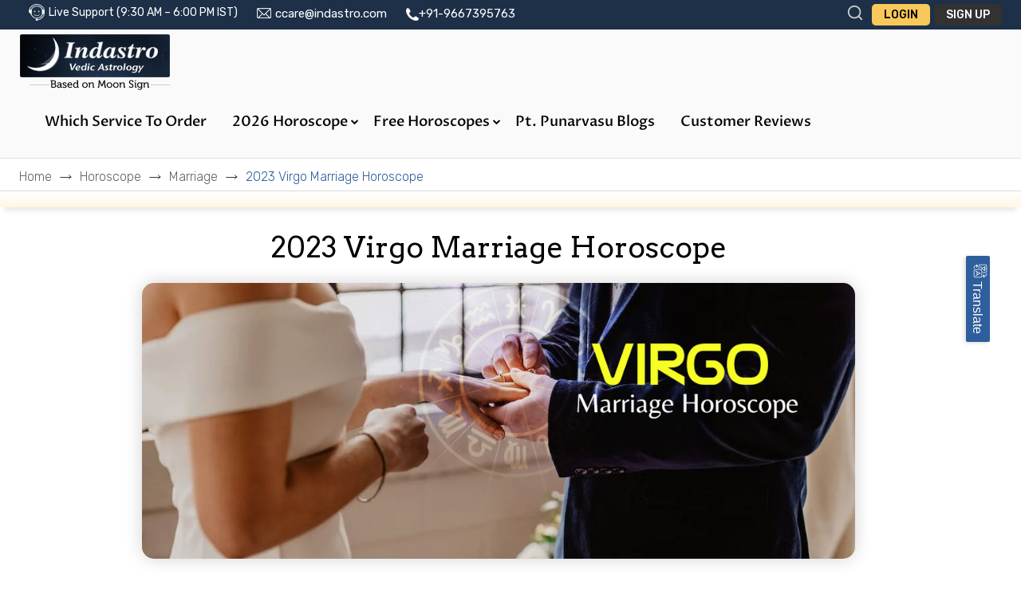

--- FILE ---
content_type: text/html; charset=UTF-8
request_url: https://www.indastro.com/horoscope/virgo-yearly-marriage-horoscope.html
body_size: 17687
content:
  <!DOCTYPE html>
<html lang="en">
<head>
<meta http-equiv="Content-Type" content="text/html; charset=utf-8" />
<meta name="viewport" content="width=device-width, initial-scale=1.0">
<link rel="preload" href="https://www.indastro.com/fonts/v2/Catamaran-Light.woff2" as="font" type="font/woff2" crossorigin="anonymous">
<link rel="preload" href="https://www.indastro.com/fonts/v2/Catamaran-Medium.woff2" as="font" type="font/woff2" crossorigin="anonymous">
<!-- <link rel="preload" href="https://www.indastro.com/fonts/v2/slick.woff" as="font" type="font/woff2" crossorigin="anonymous"> -->
<link rel="preconnect" href="https://fonts.gstatic.com" crossorigin>
<link rel="preload" href="https://fonts.gstatic.com/s/arvo/v22/tDbD2oWUg0MKqScQ7Z7o_vo.woff2" as="font" type="font/woff2" crossorigin="anonymous">
<link rel="preload" href="https://fonts.gstatic.com/s/arvo/v22/tDbD2oWUg0MKqScQ7Q.woff2" as="font" type="font/woff2" crossorigin="anonymous">
<link rel="preload" href="https://fonts.gstatic.com/s/arvo/v22/tDbM2oWUg0MKoZw1-LPK8w.woff2" as="font" type="font/woff2" crossorigin="anonymous">

<title>2023 Virgo Marriage Horoscope</title>
<meta name="keywords" content="Virgo 2023 Marriage horoscope, Virgo Marriage 2023, Virgo Marriage horoscope 2023, Virgo Marriage life 2023, 2023 Virgo Marriage horoscope, Virgo horoscope 2023 Marriage life, Virgo Marriage horoscope 2023 ">
<meta name="description" content="You may know about the chances of getting married in 2023 by reading your Virgo marriage horoscope for 2023. Read your Virgo marriage horoscope for 2023 to find out more."/>
<META HTTP-EQUIV="Pragma" CONTENT="no-cache">
<META HTTP-EQUIV="Expires" CONTENT="-1">
<meta name="referrer" content="origin">
<meta name="author" content="indastro">
<meta name="publisher" content="indastro">
<meta name="copyright" content="indastro">
<meta name="robots" content="INDEX, FOLLOW">
<meta name="distribution" content="global">
<meta name="rating" content="general">
<meta http-equiv="content-language" content="English">
<meta name="revisit-after" content="1 days">
<link rel="publisher" href="https://plus.google.com/+indastro"/>
<meta property="og:locale" content="en_US" />
<meta property="og:type" content="website" />
<meta property="fb:app_id" content="195563033793008" />
<meta name="twitter:card" content="summary_large_image" />
<meta name="twitter:site" content="@indastro" />
<meta name="twitter:creator" content="@indastro" />
<link rel="canonical" href=" https://www.indastro.com/horoscope/virgo-yearly-marriage-horoscope.html"/>


<link rel="stylesheet" type="text/css" href="/css/v2/all.min.css?ver=5.78" /><link rel="stylesheet" type="text/css" href="/css/v2/main.css?ver=5.78" /><link rel="stylesheet" type="text/css" href="/css/v2/mega-menu.css?ver=5.78" />
<script type="text/javascript" src="/js/base/jquery-1.11.3.min.js"></script><script defer src="/js/v2/bootstrap.min.js"></script>
<script defer type="text/javascript" src="/js/admin/chosen.jquery.js"></script>
<script defer src="/js/v2/main.js?ver=5.78"></script>
<!-- <script src="/js/v2/slick.js?ver=5.78" type="text/javascript"></script> -->
<script>var $j = jQuery;</script>
<script type="text/javascript" src="/js/v2/custom.js?ver=5.78"></script><script type="text/javascript" src="/js/v2/js.min.js?ver=5.78"></script><link rel="stylesheet" type="text/css" href="/css/v2/select2.min.css?ver=5.78" /><script defer src="/js/v2/select2.min.js"></script>
<link rel="icon" href="/favicon.ico" type="image/x-icon" />
<link rel="shortcut icon" href="/favicon.ico" type="image/x-icon" />
<link rel="stylesheet" type="text/css" href="/css/v2/bootstrap-multiselect.css?ver=5.78" /><script defer src="/js/v2/mega-menu.js?ver=5.78"></script>

<!-- Meta Pixel Code -->
<script>
!function(f,b,e,v,n,t,s)
{if(f.fbq)return;n=f.fbq=function(){n.callMethod?
n.callMethod.apply(n,arguments):n.queue.push(arguments)};
if(!f._fbq)f._fbq=n;n.push=n;n.loaded=!0;n.version='2.0';
n.queue=[];t=b.createElement(e);t.async=!0;
t.src=v;s=b.getElementsByTagName(e)[0];
s.parentNode.insertBefore(t,s)}(window, document,'script',
'https://connect.facebook.net/en_US/fbevents.js');
fbq('init', '661120696082945');
fbq('track', 'PageView');
</script>

<!-- End Meta Pixel Code -->

















<!-- Google tag (gtag.js) -->
<script async src="https://www.googletagmanager.com/gtag/js?id=G-VLGZ39H6J4"></script>
<script>
  window.dataLayer = window.dataLayer || [];
  function gtag(){dataLayer.push(arguments);}
  gtag('js', new Date());

  gtag('config', 'G-VLGZ39H6J4');
</script>


<!-- Facebook Pixel Code -->
<!--<script>
!function(f,b,e,v,n,t,s)
{if(f.fbq)return;n=f.fbq=function(){n.callMethod?
n.callMethod.apply(n,arguments):n.queue.push(arguments)};
if(!f._fbq)f._fbq=n;n.push=n;n.loaded=!0;n.version='2.0';
n.queue=[];t=b.createElement(e);t.async=!0;
t.src=v;s=b.getElementsByTagName(e)[0];
s.parentNode.insertBefore(t,s)}(window, document,'script',
'https://connect.facebook.net/en_US/fbevents.js');
fbq('init', '979520999257222');
fbq('track', 'PageView');
</script>
<noscript><img height="1" width="1" style="display:none"
src="https://www.facebook.com/tr?id=979520999257222&ev=PageView&noscript=1"
/></noscript>-->
<!-- End Facebook Pixel Code -->

<!-- Google tag (gtag.js) --> <script async src="https://www.googletagmanager.com/gtag/js?id=AW-17774394530"></script> <script> window.dataLayer = window.dataLayer || []; function gtag(){dataLayer.push(arguments);} gtag('js', new Date()); gtag('config', 'AW-17774394530'); </script>
</head>
<body>
  <noscript><img height="1" width="1" style="display:none"
src=https://www.facebook.com/tr?id=661120696082945&ev=PageView&noscript=1
/></noscript>
<!--<div id="fb-root"></div>-->
<!--<script>
window.fbAsyncInit = function() {
  FB.init({
    appId: '',
    status: true,
    cookie: true,
    xfbml: true,
    oauth: true
  });
};
(function()
{
  var e = document.createElement('script');
  e.src = document.location.protocol + '//connect.facebook.net/en_US/all.js';
  e.async = true;
  document.getElementById('fb-root').appendChild(e);
}());
function fb_login(typeJ)
{
  FB.login(function(response)
  {
    if(response.authResponse)
    {
      access_token = response.authResponse.accessToken; //get access token
      user_id = response.authResponse.userID; //get FB UID
      FB.api('/me', function(response)
      {
        user_email = response.email; //get user email
        if(typeJ)
          window.location='/members/fblogin/'+access_token+'/redirect_url:'+typeJ;
        else
          window.location='/members/fblogin/'+access_token;
      });
    } else
    {
      //user hit cancel button
    }
  }, {
    scope: 'email,user_birthday,publish_stream'
  });
}
</script>-->
﻿<link rel="preconnect" href="https://fonts.googleapis.com">
<link rel="preconnect" href="https://fonts.gstatic.com" crossorigin>
<link href="https://fonts.googleapis.com/css2?family=Proza+Libre:ital,wght@0,400;0,500;0,600;0,700;0,800;1,400;1,500;1,600;1,700;1,800&display=swap" rel="stylesheet">



<div class="sticky-header">
<div class="top_header">
	<div class="container">
		<div class="span-8 span-sm-8 span-xs-12 col space-remove hidden-mobile">
			<div class="customer-support">
				<ul>
					<li><i class="live_chat"></i>Live Support (9:30 AM – 6:00 PM IST)</li>
					<li><i class="email"></i><a href="mailto:ccare@indastro.com">ccare@indastro.com</a></li>
					<li><a href="https://wa.me/+919667395763" target="_blank"><i class="phone"></i>+91-9667395763</a></li>
					
										<script>
					$(document).ready(function()
					{
						$("select#sel_zonal_ctry").change(function(e)
						{
							var $this = $j(this),
								loadurl = "/pages/set_cookie/" + $this.val(),
								targ = "#wht";

							$j('.ajax-loader').modal('show');

							$j.post(loadurl).done(function(data)
							{
								$j(targ).html(data);
								$j('.ajax-loader').modal('hide');
							});
						});
						//$("select#sel_zonal_ctry").chosen();

						$("select#sel_currency").change(function(e)
						{
							var $this = $j(this),
								loadurl = "/pages/set_cookie/currency/" + $this.val(),
								targ = "#wht";


							$j('.ajax-loader').modal('show');

							$j.post(loadurl).done(function(data)
							{
								$j(targ).html(data);
								$j('.ajax-loader').modal('hide');
								window.location.reload();
							});
													});
						//$("select#sel_currency").chosen({disable_search_threshold: 10});
					});
					</script>

				</ul>
			</div>
		</div>
		<div class="span-4 span-sm-4 span-xs-12 col m">
						<div class="login-area" style="display:flex">
				 <button type="button" class="search-icon" data-toggle="modal" data-target="#searchModal">
                            <svg viewBox="0 0 24 24" xmlns="http://www.w3.org/2000/svg">
                                <path fill-rule="evenodd" clip-rule="evenodd"
                                      d="M4 11C4 7.13401 7.13401 4 11 4C14.866 4 18 7.13401 18 11C18 14.866 14.866 18 11 18C7.13401 18 4 14.866 4 11ZM11 2C6.02944 2 2 6.02944 2 11C2 15.9706 6.02944 20 11 20C13.125 20 15.078 19.2635 16.6177 18.0319L20.2929 21.7071C20.6834 22.0976 21.3166 22.0976 21.7071 21.7071C22.0976 21.3166 22.0976 20.6834 21.7071 20.2929L18.0319 16.6177C19.2635 15.078 20 13.125 20 11C20 6.02944 15.9706 2 11 2Z"/>
                            </svg>
                        </button>
						<!-- 🔳 Overlay -->
                        <div class="search-overlay"></div>
                        <form id="SearchIndexForm" method="get" action="/searches" accept-charset="utf-8">                        <div class="search-popup">
                            <div class="container" style="position: relative;">
                                <span class="close-popup">
                                    <svg width="22px" height="22px" viewBox="0 0 24 24" fill="none"
                                         xmlns="http://www.w3.org/2000/svg">
                                    <g id="Menu / Close_MD">
                                    <path id="Vector" d="M18 18L12 12M12 12L6 6M12 12L18 6M12 12L6 18" stroke="#fff" stroke-width="2"
                                          stroke-linecap="round"
                                          stroke-linejoin="round"/>
                                    </g>
                                    </svg>
                                </span>
                                <div class="d-flex" style="border-bottom: solid 1px #fff;">


                                    <button class="btn search-btn" type="submit" onclick="">
                                        <svg width="20px" height="20px" viewBox="0 0 24 24" fill="#fff"
                                             xmlns="http://www.w3.org/2000/svg">
                                            <path fill-rule="evenodd" clip-rule="evenodd"
                                                  d="M4 11C4 7.13401 7.13401 4 11 4C14.866 4 18 7.13401 18 11C18 14.866 14.866 18 11 18C7.13401 18 4 14.866 4 11ZM11 2C6.02944 2 2 6.02944 2 11C2 15.9706 6.02944 20 11 20C13.125 20 15.078 19.2635 16.6177 18.0319L20.2929 21.7071C20.6834 22.0976 21.3166 22.0976 21.7071 21.7071C22.0976 21.3166 22.0976 20.6834 21.7071 20.2929L18.0319 16.6177C19.2635 15.078 20 13.125 20 11C20 6.02944 15.9706 2 11 2Z"
                                                  fill="#fff"/>
                                        </svg>
                                    </button>
                                    <label for="s"></label><input name="q" type="text" id="s" placeholder="type here to search" required="1" />

                                </div>
                            </div>
                        </div>
						</form>				<a href="/members/login" class="login_btn">Login</a>
				<a href="/members/registration" class="login_btn sign_up">Sign Up</a>
			</div>
			
		
		</div>
	</div>
</div>


<header class="header">
	<div class="main_menu">
		<div class="container">
			<nav class="navbar">
				
				<div class="brand-and-icon">
				<a href="https://www.indastro.com" title="Vedic Astrology, Indian Horoscope Charts and Hindu Astrology Predictions"><img src="/img/v2/logo.png?ver=5.78" class="logo" alt="Indian Vedic Astrology" title="Indian Vedic Astrology, Horoscope, Birth Chart & Predictions"/></a>

					
					<button type="button" class="navbar-toggler m-menubar"><i class = "fa fa-bars"></i></button>
				</div>

				
				<!---->
				<div class="navbar-collapse">
					<ul class="navbar-nav">
						<li id="which_service_to_order"><a href="/which-service-to-order.html" onclick="return myFunction();">Which Service to Order</a></li>
							<li class="press">
							<a href="#" class="menu-link">2026 Horoscope
								<span class = "drop-icon"><i class = "fa fa-chevron-down"></i></span>
							</a>
							<div class="sub-menu">
								<div class="sub-menu-item full-width">
									<ul>
									
									<li><a href="/horoscope-2026.html">2026 Horoscope</a></li>
									<li><a href="/2026-career-horoscope.html">2026 Career Horoscope</a></li>
									<li><a href="/2026-love-horoscope.html">2026 Love Horoscope</a></li>
									<li><a href="/2026-money-horoscope.html">2026 Money Horoscope</a></li>
								
									</ul>
									<a href="#" class="sub-menu-close">&#x2715;</a>
								</div>
							
							</div>
						</li>
						<li class="press">
							<a href="#" class="menu-link">Free Horoscopes<span class = "drop-icon"><i class="fa fa-chevron-down"></i></span></a>
							<div class="sub-menu">
								<div class="sub-menu-item full-width">
									<ul>
																                  <li><a href="/horoscope/daily-horoscope.php">Today's Horoscope</a></li>
						                  
						                  <!-- li><a href="/horoscope/daily-horoscope.php">Daily Horoscope </a></li -->
						                  						                  <li><a href="/horoscope/weekly-horoscope">This Week's Horoscope</a></li>
						                  						                  

						                  						                  <li><a href="/horoscope/monthly.html">January Horoscope</a></li>
						                  
										<li><a href="/horoscope-2026.html">2026 Horoscope </a></li>
										<!-- <li><a href="/members/free_reading">Horoscope Reading</a></li> -->
										<li><a href="/indianastrology/free-horoscope.php">Free Horoscope</a></li>
									<li><a href="/horoscope/free-2026-horoscope.html">Free 2026 Horoscope</a></li>
									<li><a href="/horoscope/2026-career-free-horoscope.html">Free 2026 Career Horoscope</a></li>
									<li><a href="/horoscope/free-2026-love-horoscope.html">Free 2026 Love Horoscope</a></li>
									<li><a href="/horoscope/free-2026-money-horoscope.html">Free 2026 Money Horoscope</a></li>

								
									</ul>
									<a href="#" class="sub-menu-close">&#x2715;</a>
								</div>
								<!-- end of item -->
								<!-- item -->
							</div>
						</li>
						<li>
						
						<!-- <a href ="/horoscope/yearly-horoscope.html"><div class="new">New</div>
								2024 Horoscope
								</a></li> -->
					
						
						<!-- <li class="press">
							<a class="menu-link" href="/#">Remedies<span class="drop-icon"> <i class="fa fa-chevron-down"></i></span></a>
							<div class="sub-menu">
								<div class="sub-menu-item full-width">
									<ul>
									<li><a href="/learn-astrology/remedies.html">Remedies of Planets</a></li>
									<li><a href="/learn-astrology/yoga-dasa.html">Remedies of Dosha</a></li>
									<li><a href="/astrology-reports/gemstones.php">Gemstone Analysis</a></li>
									<li><a href="/astrology-consultations/astrology-consultation.php">Remedies Consultation</a></li>
									</ul>
									<a href="#" class="sub-menu-close">&#x2715;</a>
								</div>
							</div>
						</li> -->
							<li><a href ="/pt-punarvasu-blogs">Pt. Punarvasu Blogs</a></li>
						<li><a href ="/testimonial">Customer Reviews</a></li>
					</ul>
				</div>
			</nav>
			
		</div>
		<div class="h-mobile-menu">
        <div class="container">
          <ul class="d-flex">
       
                <li class="dropdown">
                  <a href="/which-service-to-order.html" class="dropdown-toggle" data-toggle="dropdown" role="button" aria-haspopup="true" aria-expanded="false">Which Service<br>to Order<br><span class="caret"></span></a>
                  <ul class="dropdown-menu">
                    <li><a href="/which-service-to-order.html#personal-reading">Personal Reading</a></li>
                    <li><a href="/which-service-to-order.html#career-&-finance">Career & Finance</a></li>
                    <li><a href="/which-service-to-order.html#love/marriage">Love/Marriage</a></li>
                    <li><a href="/which-service-to-order.html#yoga-analysis">Yoga Analysis</a></li>
					<li><a href="/which-service-to-order.html#family-&-children">Family & Children</a></li>
					<li><a href="/which-service-to-order.html#astrological-remedies">Astrological Remedies</a></li>
				
					<li><a href="/which-service-to-order.html#transit-reports">Transit Reports
					</a></li>
					<li><a href="/which-service-to-order.html#astrology-consultation">Astrology Consultation

					</a></li>
					

                    
                   
                    </ul>
                  </li>
          <li class="dropdown">
            <a href="/indianastrology/free-horoscope.php" class="dropdown-toggle" data-toggle="dropdown" role="button" aria-haspopup="true" aria-expanded="false">Free<br>Horoscopes<br><span class="caret"></span></a>
            <ul class="dropdown-menu">
              <li><a href="/horoscope/daily-horoscope.php">Today's Horoscope</a></li>
              <li><a href="/horoscope/weekly-horoscope">This Week's Horoscope</a></li>
              <li><a href="/horoscope/monthly.html">January Horoscope</a></li>
			  <li><a href="/indianastrology/free-horoscope.php">Free Personalized Horoscope</a></li>
              <li><a href="/horoscope-2026.html">2026 Horoscope</a></li>
			 <li><a href="/horoscope/free-2026-horoscope.html">Free 2026 Horoscope</a></li>
									<li><a href="/horoscope/2026-career-free-horoscope.html">Free 2026 Career Horoscope</a></li>
									<li><a href="/horoscope/free-2026-love-horoscope.html">Free 2026 Love Horoscope</a></li>
									<li><a href="/horoscope/free-2026-money-horoscope.html">Free 2026 Money Horoscope</a></li>
              </ul>
            </li>

        

              <li class="dropdown">
                <a href="/astrology-reports/vedic-horoscope/2025-horoscope-report-astrology-analysis.html" class="dropdown-toggle" data-toggle="dropdown" role="button" aria-haspopup="true" aria-expanded="false">2026<br>Horoscopes<br><span class="caret"></span></a>
                <ul class="dropdown-menu">
				<li><a href="/horoscope-2026.html">2026 Horoscope</a></li>
									<li><a href="/2026-career-horoscope.html">2026 Career Horoscope</a></li>
									<li><a href="/2026-love-horoscope.html">2026 Love Horoscope</a></li>
									<li><a href="/2026-money-horoscope.html">2026 Money Horoscope</a></li>
									
									<!-- <li><a href="/astrology-reports/finance-report.php">2025 Money Horoscope Report</a></li> -->
                  </ul>
                </li>

					<li><a href ="/testimonial">Customer Reviews</a></li>
                  <!-- <li class="dropdown">
                    <a href="#" class="dropdown-toggle" data-toggle="dropdown" role="button" aria-haspopup="true" aria-expanded="false">Vedic<br>Remedies<br><span class="caret"></span></a>
                    <ul class="dropdown-menu l-dropdown-menu">
                      <li><a href="/learn-astrology/remedies.html">Remedies of Planets</a></li>
                      <li><a href="/learn-astrology/yoga-dasa.html">Remedies of Dosha </a></li>
                      <li><a href="/astrology-reports/gemstones.php">Gemstone Analysis</a></li>
                      <li><a href="/astrology-consultations/astrology-consultation.php">Remedies Consultation</a></li>
                      </ul>
                    </li> -->

          
                        </ul>
      </div>
      </div>
	</div>

	<!-- End ajax loader -->
	<div id="moon-sign-notification" class="moon-sign-notification" style="display:none;">
		<style>
			.close-icon{position: absolute; top: 8px; right: 8px; cursor: pointer;}
			@media screen and (max-width: 767px) {
				.close-icon{top: 5px; right: 5px}
			}
		</style>
		<div class="close-icon" onclick="$('.moon-sign-notification').hide();">
		<svg width="18px" height="18px" viewBox="0 0 24 24" fill="none" xmlns="http://www.w3.org/2000/svg">
		<path d="M20.7457 3.32851C20.3552 2.93798 19.722 2.93798 19.3315 3.32851L12.0371 10.6229L4.74275 3.32851C4.35223 2.93798 3.71906 2.93798 3.32854 3.32851C2.93801 3.71903 2.93801 4.3522 3.32854 4.74272L10.6229 12.0371L3.32856 19.3314C2.93803 19.722 2.93803 20.3551 3.32856 20.7457C3.71908 21.1362 4.35225 21.1362 4.74277 20.7457L12.0371 13.4513L19.3315 20.7457C19.722 21.1362 20.3552 21.1362 20.7457 20.7457C21.1362 20.3551 21.1362 19.722 20.7457 19.3315L13.4513 12.0371L20.7457 4.74272C21.1362 4.3522 21.1362 3.71903 20.7457 3.32851Z" fill="#fff"/>
		</svg>
		</div>
		<p class="highlight-content">All Indastro.com horoscopes are based on Vedic <strong style="font-weight:600; color:#000; text-transform: uppercase;">Moon Sign</strong>.  Please don’t confuse with <strong style="font-weight:600; text-transform: uppercase; color:#000;">Sun Signs</strong></p>
		<label class="radio-buttons"> Yes - I know my Vedic Moon Sign is
			<span id="notification_sign" style="text-transform: uppercase;font-size:20px;font-weight:600; color:#f9c85a; background:url(/img/v2/underline-brush.png) no-repeat;     background-position: bottom;     background-size: 100%;"></span>
			<input type="radio" name="selected_notificaton_action" value="1"/>
			<span class="checkmark"></span>
		</label>
		<label class="radio-buttons">Not Sure : Please send me my Vedic Moon Sign<input type="radio" name="selected_notificaton_action" value="2"/>
			<span class="checkmark"></span>
		</label>
	</div>
	﻿<style>#sel_currency2{border: none;box-shadow: 0px 0px 15px rgba(0, 0, 0, 0.2); width: 84%;margin: 0px 8% 15px;}</style>
<script>var arrLiveChatProdIDs = new Array(771, 773);</script>
<div class="container">
	<div class="selected_product_box">
		<div id="cd-cart-close">
			<div id="cd-shadow-layer"></div>
			<form class="register" id="frmCartPopUp" name="frmCartPopUp" method="post" action="/products" accept-charset="utf-8">
			<input type="hidden" name="_method" value="POST" />
			<input type="hidden" name="data[Product][add_cart]" value="yes" id="add_cart" />
			<div id="cd-cart">
				<h2>
					<strong>Product Cart:</strong>
					<br> Subtotal (<span class="product_ctr">0</span> items):
					<strong><span id="totalpri"></span></strong>
					<button type="button" id="hide" class="closeBtn" style="color:#FFF">×</button>
				</h2>
				<div id="empty_cart" style="">
					<div>Your Cart is empty.</div>
					<div><a href="/orders/add_cart" class="continune-shopping" id="hide">Continue Shopping</a></div>
				</div>
				<div class="selected_product">
					<ul id="cart_items">
										</ul>
				</div>
				<div class="dropdown" id="pop_update_currency"  style="display: none;">
					<div class="form-group custom-dropdown-currency">
						<select id="sel_currency2" data-live-search="true" data-default="United States" data-flag="true" class="form-control">
							<option value="All">-- Choose Currency --</option>
							<option value="INR">INR</option>
							<option value="USD" selected="selected">USD</option>
						</select>
					</div>
				</div>
				<!-- cd-cart-items -->
				<!-- cd-cart-total -->
				<input type="submit" value="Checkout" class="checkout-btn" id="popup_checkout"   style="display: none;">
				<a href="/orders/add_cart" class="continune-shopping" id="popup_shopping" style="display: none;">Continue Shopping</a>
			</div>
			</form>
		</div>
	</div>
	<!--end shopping-cart -->
</div>
<script>
var number_of_product = 0;
var selCurrency = "USD";
$j(document).ready(function()
{
	
	$("select#sel_currency2").change(function(e)
	{
		var $this = $j(this),
			loadurl = "/pages/set_cookie/currency/" + $this.val(),
			targ = "#wht";

		$j('.ajax-loader').modal('show');

		$j.post(loadurl).done(function(data)
		{
			$j(targ).html(data);
			$j('.ajax-loader').modal('hide');
			window.location.reload();
		});
	});
});
function update_no_of_products(i)
{
	if(i == 0)
	{
		$('#msg_select_any_product').show();
	} else
	{
		$(".alert_Message").hide();
		$('#msg_select_any_product').hide();
	}
}

function enableSlick()
{
	if($('.responsive').length > 0)
	{
		$('.responsive').slick({
			dots: false,
			infinite: false,
			speed: 300,
			slidesToShow: 3,
			slidesToScroll: 1,
			responsive: [
			{
				breakpoint: 1024,
				settings: {
					slidesToShow: 2,
					slidesToScroll: 1,
					infinite: true,
					dots: false
				}
			},
			{
				breakpoint: 600,
				settings: {
					slidesToShow: 1.5,
					slidesToScroll: 1
				}
			},
			{
				breakpoint: 480,
				settings: {
					slidesToShow: 1.5,
					slidesToScroll: 1
				}
			}]
		});
	}
}

function deleteFromCart(obj, id, memberid, isReload)
{
	var elemID = '';
	var isExistLength = $("#cd-cart li#cart_item_" + id).length;
	if(isExistLength>0) elemID = "#cd-cart li#cart_item_" + id;
	else elemID = "#cd-cart li#cart_item_";
	
	
	var prodCode = ($('#chkbox_'+id).length > 0) ? $('#chkbox_'+id).val() : $('#cart_item_'+id).data("code");
	var options = $('#cd-cart li#cart_item_'+id+' select option').length;

	if(options>1 && memberid>0)
	{
		for(let profopt='0'; profopt<options; profopt++)
		{
			if(parseInt($('#cd-cart li#cart_item_'+id+' select option:eq('+profopt+')').val()) == parseInt(memberid))
			{
				$('#cd-cart li#cart_item_'+id+' select option:eq('+profopt+')').remove();
				$(".eachProductwrapper"+id+" select:eq(0) option:eq("+profopt+")").removeAttr("selected");
				$('#' + $('#cd-cart li#cart_item_'+id+' select').attr('id')).multiselect('destroy');
				$('#' + $('#cd-cart li#cart_item_'+id+' select').attr('id')).multiselect();

				$('#' + $(".eachProductwrapper"+id+" select:eq(0)").attr('id')).multiselect('destroy');
				$('#' + $(".eachProductwrapper"+id+" select:eq(0)").attr('id')).multiselect();

				if( $(".eachProductwrapper"+id).length == 1)
				{
					$(".eachProductwrapper"+id).remove();
				} else
				{
					$("#productProfileWrapper_"+id+"_"+memberid+".removableProductMember").remove();
				}
			}
		}
	} else
	{
		$(elemID).fadeOut(500, function()
		{
			$(elemID).remove();
		});
	}

	$.ajax({
		url: "/orders/remove_from_cart",
		type: 'POST',
		data: "id=" + id + "&profileid="+((typeof(memberid)!='undefined') ? memberid : '0')+"&code=" + prodCode,
		beforeSend: function()
		{
			$j('.ajax-loader').modal('show');
		},
		success: function(res)
		{
			if(typeof(isReload)!='undefined')
			{
				let pageURL = String(window.location);
				if(pageURL.indexOf("#"))
	            {
	                let pageURLs = pageURL.split("#");
	                pageURL = pageURLs[0];
	            }
	            window.location = pageURL;
			}

			if( $(".eachProductwrapper"+id).length == 1)
			{
				$(".eachProductwrapper"+id).remove();
			} else if($('#productProfileWrapper_'+id+'_'+memberid).hasClass("removableProductMember").length > 0)
			{
				$("#productProfileWrapper_"+id+"_"+memberid+".removableProductMember").remove();
			}

			if($("ul#cart_items li").length == 0)
			{
				$("div#empty_cart").show();
				$("#popup_checkout, #popup_shopping, #pop_update_currency").hide();
			} else
			{
				$("div#empty_cart").hide();
				$("#popup_checkout, #popup_shopping, #pop_update_currency").show();
			}

			if($(".topProductsCartListWraper #view_" + id).length > 0)
			{
				$(".topProductsCartListWraper #view_" + id).fadeOut(500, function()
				{
					$(".topProductsCartListWraper #view_" + id).remove();
					// $('.topProductsCartListWraper').slick("unslick");
					// enableSlick();
					calculateSubtotal();
					if(typeof(isReload)=='undefined') $j('.ajax-loader').modal('hide');
				});
			} else
			{
				calculateSubtotal();
				if(typeof(isReload)=='undefined') $j('.ajax-loader').modal('hide');
			}
		},
		error:function(request, status, error)
		{
			console.log("ajax call went wrong:" + request.responseText);
		}
	});
}

function change_priceNew(obj, id, reload)
{
	if(obj.checked) var isDel = 1;
	else var isDel = 0;

	let selectedMemberID = $("#cart_item_"+id+" .multiselect-native-select select").val();

	$.ajax({
		url: "/orders/update_express_checkout",
		type: 'POST',
		data: "id=" + id + "&expressDel=" + isDel,
		beforeSend: function()
		{
			$j('.ajax-loader').modal('show');
		},
		success: function(res)
		{
			if(obj.checked)
			{
				// if($('div.responsive div.sp_block #regular_price_' + id).length > 0) $('div.responsive div.sp_block #regular_price_' + id).hide();
				if($('div.responsive div.sp_block #express_price_' + id).length > 0) $('div.responsive div.sp_block #express_price_' + id).show();

				// if($('#cd-cart #pregular_price_' + id).length > 0) $('#cd-cart #pregular_price_' + id).hide();
				if($('#cd-cart #pexpress_price_' + id).length > 0) $('#cd-cart #pexpress_price_' + id).show();

				if($("div.responsive div.sp_block input#express_delivery_" + id).length > 0) $("div.responsive div.sp_block input#express_delivery_" + id).prop("checked", true);
				if($("input#pexpress_delivery_" + id).length > 0) $("input#pexpress_delivery_" + id).prop("checked", true);

				$(".eachProductwrapper"+id+":eq(0) .order_name input[type=checkbox]").prop("checked", true);
			} else
			{
				if($('div.responsive div.sp_block #regular_price_' + id).length > 0) $('div.responsive div.sp_block #regular_price_' + id).show();
				if($('div.responsive div.sp_block #express_price_' + id).length > 0) $('div.responsive div.sp_block #express_price_' + id).hide();

				// if($('#cd-cart #pregular_price_' + id).length > 0) $('#cd-cart #pregular_price_' + id).show();
				if($('#cd-cart #pexpress_price_' + id).length > 0) $('#cd-cart #pexpress_price_' + id).hide();

				if($("div.responsive div.sp_block input#express_delivery_" + id).length > 0) $("div.responsive div.sp_block input#express_delivery_" + id).prop("checked", false);
				if($("input#pexpress_delivery_" + id).length > 0) $("input#pexpress_delivery_" + id).prop("checked", false);

				$(".eachProductwrapper"+id+":eq(0) .order_name input[type=checkbox]").prop("checked", false);
			}
			calculateSubtotal();
			if($(".productsrow").length > 0) calculateCartPageSubtotal();
			if(typeof(reload)!='undefined') window.location = window.location;
			else $j('.ajax-loader').modal('hide');
		},
		error:function(request, status, error)
		{
			console.log("ajax call went wrong:" + request.responseText);
		}
	});
}

function delete_from_cart(obj, id, memberid, isReload)
{
	$('#chkbox_' + id).attr('checked', false);
	update_no_of_products(--number_of_product);
	deleteFromCart(obj, id, memberid, isReload);
	$('#chkbox_' + id).removeAttr("checked");

	return false;
}

function calculateSubtotal()
{
	var currency =  selCurrency; //$("select#sel_currency1").val();
	var SubtotalUSD = 0, SubtotalINR = 0;

	$("ul#cart_items li.popup_cart_item").each(function( index, element )
	{
		var id = $(element).attr("id").split("_")[2];
		var prodProfCount = $("ul#cart_items li.popup_cart_item:eq("+index+") select option").length;

		if(!isNaN(id))
		{
			var usd = "", inr = "";
			var express_delivery_checkbox = ($("ul#cart_items li.popup_cart_item #pexpress_delivery_" + id).length > 0) ? $("ul#cart_items li.popup_cart_item #pexpress_delivery_" + id) : false;
			var regular_price = $("ul#cart_items li.popup_cart_item #pregular_price_" + id);

			if($("ul#cart_items li.popup_cart_item #pexpress_price_" + id).length > 0 && express_delivery_checkbox && express_delivery_checkbox.is(":checked"))
			{
				if($("ul#cart_items li.popup_cart_item #pexpress_price_" + id + " bdo").length > 0)
				{
					var objPrice = $("ul#cart_items li.popup_cart_item #pexpress_price_" + id + " bdo");
					var usd = $(objPrice).attr("usd");
					var inr = $(objPrice).attr("inr");
				}
			} else if(regular_price.length > 0)
			{
				if($("ul#cart_items li.popup_cart_item #pregular_price_" + id + " span.price").length > 0)
				{
					var objPrice = $("ul#cart_items li.popup_cart_item #pregular_price_" + id + " span.price");
					var usd = $(objPrice).attr("usd");
					var inr = $(objPrice).attr("inr");
				}
			}

			var fflag = 1;
			for(var jj=0; jj < arrLiveChatProdIDs.length; jj++)
			{
				if(id == arrLiveChatProdIDs[jj])
				{
					fflag = 0;
					break;
				}
			}
			
			if(usd != "undefined" && inr != "undefined" && fflag == 1)
			{
				prodProfCount = (prodProfCount > 0) ? prodProfCount : '1';
				SubtotalUSD += Number(usd)*prodProfCount;
				SubtotalINR += Number(inr)*prodProfCount;
			}
		}
	});

	if(currency == "USD")
	{
		$(".sp_subtotel .pri, span#totalpri").html(currency + " " + SubtotalUSD);
	} else if(currency == "INR")
	{
		$(".sp_subtotel .pri, span#totalpri").html("Rs. " + SubtotalINR);
	} else
	{
		$(".sp_subtotel .pri, span#totalpri").html("USD " + SubtotalUSD + " / Rs. " + SubtotalINR);
	}

	//Update No. of Products---
	var ctr = $("ul#cart_items li.popup_cart_item").length;
	$("span.product_ctr, span.badge").html(ctr);
}

$(document).ready(function()
{
	calculateSubtotal();
});
</script></header>
</div>








<link rel="stylesheet" type="text/css" href="/css/v2/article.css" />
<link rel="stylesheet" type="text/css" href="/css/v2/navToSelect.css" /><link rel="stylesheet" type="text/css" href="/css/v2/common.css" /><link rel="stylesheet" type="text/css" href="/css/v2/left-part.css" /><link rel="stylesheet" type="text/css" href="/css/v2/login.css" />    <script type='text/javascript'
        src='https://platform-api.sharethis.com/js/sharethis.js#property=5bcefae653724700120ecfde&product=inline-share-buttons'
        async='async'></script>
<div class="middle-area">
    <div class="breadcrumb">
        <div class="container">
            <ul>
                <li><a href="/">Home</a></li>
                                                                                                                                    <li>
                                <a href="/horoscope.html">Horoscope</a>
                            </li>
                                                                                                                        <li>
                                <a href="/horoscope/marriage.html">Marriage</a>
                            </li>
                                                                            <li>2023 Virgo Marriage Horoscope</li>
            </ul>
        </div>
    </div>
            <div class="page-submenu" id="example-2">
            <div class="container">
                            </div>
        </div>
    
    <div class="container">
        <div class="w-eighty">

            <div class="article_detail_panel ">
            <h1>2023 Virgo Marriage Horoscope</h1>
            <p class="article_small_des"></p>
            <div class="article_imagebanner">
                <div class="share_icon sharethis-inline-share-buttons"
                     data-url="https://www.indastro.com/horoscope/virgo-yearly-marriage-horoscope.html"></div>
                                    <img src="/img/upload/16685109812023-Marriage.jpg"
                         class="article_lg_banner" alt="2023 Virgo Marriage Horoscope">

                            </div>
            <div class="article_detail_content">
                <div>
                                        <p>The placement of Jupiter from 1st Jan to 22nd April will be very peaceful and it will be filled with romance. If you want to marry your long-time partner, then this is the right time to get into marriage agreements. Positivity will prevail and you both will understand each other&rsquo;s viewpoint. <br />Retrogression of Jupiter from 4th Sept to 31st Dec will demand attention towards your relationship. You might get confused while making some decisions. Both of you might not be able to spend time with each other and few past hurts might get triggered and spoil the environment.</p>
<ul>
<li>Sun&rsquo;s transit from 15th March to 14th April will create ego clashes and differences. But conjunction of Sun and Jupiter during this time will control the negative triggers between you and your partner. You might think twice before getting into the loop of anger and disagreements. There will be animosity and strife in the connection, which may cause strain in your mind. Try not to overthink and remain optimistic.</li>
</ul>
<p>&nbsp;</p>
<p>2023 marriage predictions for Virgo suggest that Mars from 18th Aug to 3rd Oct will create aggression and you will take hasty decisions, which might have a boomerang effect later. You will not be able to control your emotion, which might trigger fights and misunderstandings. Rigidity and inflexibility will prevail and your aggression and impulsiveness might create dissatisfaction with your partner. Your spouse will dominate you, which will create distance between you. Mars&rsquo;s position can be detrimental for you, so be careful around the time.</p>
<ul>
<li>Mercury&rsquo;s position from 16th March to 21st April will make your speech soft and you will be able to openly communicate with your partner. During this phase you will enjoy the thrill in your relationship. Things will be challenging though especially in how communication and physical attraction are being processed. Avoiding pointless arguments and understanding your partner&rsquo;s viewpoint will save your love life from collapsing.</li>
<li>Placement of Venus towards the end of 2023 will increase bed pleasures with your partner. This position can also manifest a committed partner to proceed with marriage prospects and relish romantic moments together. You will be assisted towards fulfilling your wishes in your marital life. Venus will make you confident and strong to start a new beginning in your life. You will not allow your ego and pride to take a toll on your love life. You will experience heightened emotions and blazing passion due to this position of Venus.</li>
<li>Saturn&rsquo;s placement from 17th Jan to 17th June will give you mental peace to sustain all ups and downs in your relationship. 2023 will bring lots of happiness and togetherness.</li>
</ul>
<p>&nbsp;</p>
<p>Retrogression of Saturn from 17th June to 4th Nov will create disturbances in your relationship and can minimize the intimacy with your partner.</p>
<p>Rahu and Ketu axis will create discrepancies in your relationship through relatives and other family members. You must know to segregate what to ignore and what to anticipate during the year. You will be in an illusionary effect and would not be able to get into the core of the problem to find a solution. Your spouse might be detached with you for quite some time.</p>
<p><strong>GOOD MONTHS FOR MARRIAGE 2023, VIRGO:</strong> January and March</p>
<p><strong>BAD MONTHS FOR MARRIAGE 2023, VIRGO:</strong> June and July</p>
<p>&nbsp;</p>
<h3>2023 Virgo Predictions on Financial Prospects from Spouse</h3>
<p>Conjunction of Mercury and Sun in March will make a positive effect in the income of your partner. Your partner&rsquo;s salary might get a hike which can improve your financial status. Your partner will get many opportunities which might strike some good financial gains. As 2023 progresses, there might be some tricky situations to face. Your financial status will improve gradually which will reflect with good savings and investments. Income will improve and it might also help you to resolve some pending issues regarding property and other assets.</p>
<p>Jupiter&rsquo;s aspect from 22nd April to 4th Sept will give you good financial rise and financial support. You must seek financial expert&rsquo;s advice to manage effective planning and investments. Marriage predictions for Virgo suggest that around the mid of 2023, you might face financial crunch and difficulties, so cut down expenses and get into proper financial management.</p>
<p>&nbsp;</p>
<h3>2023 Virgo Predictions on Physical Compatibility</h3>
<p>From 22nd Jan to 15th Feb, the position of Venus will increase bed pleasures and intimacy with your partner. You will mend all the gaps between both of you and will lead a compatible relationship. Position of Mars from 1st July to 18th Aug will increase the physical attraction and keep your heart open for some more romantic moments. You will plan a wonderful trip with your partner and few more surprises to increase the affection between both of you.</p>
<p>Saturn&rsquo;s placement from 17th Jan to 17th June will give you satisfaction in your relationship. You will be honest and trustworthy towards your partner. Retrogression of Saturn from 17th June to 4th Nov will make you shy and introvert, but then it is advisable not to hold back your true feelings. This period might bring distress and anxiety in terms of love. Hence, keep giving more opportunities to love; things will be great for you.</p>
<p>&nbsp;</p>
<p>&nbsp;</p>
<div class="point">
<h3 style="color: #000;">You may also like this</h3>
<ul>
<li><a href="../../../horoscope/virgo-yearly-career-horoscope.html"><img src="../../../app/webroot/files/Image/birthday-career.png" width="40" /> 2023 Virgo Career Horoscope</a></li>
<li><a href="../../../horoscope/virgo-yearly-love-horoscope.html"><img src="../../../img/v2/icon/birthday-love.png" width="40" /> 2023 Virgo Love Horoscope</a></li>
<li><a href="../../../horoscope/virgo-yearly-finance-horoscope.html"><img src="../../../img/v2/icon/birthday-finance.png" width="40" />2023 Virgo Money &amp; Finance Horoscope</a></li>
</ul>
</div>                </div>
            </div>

                             
                                                                                                                           
                                                                                                            
                          
                                                                                                                                
                          
                                                                                                               
                                                                                                            
                          
                                                                                        
            

                
                
        </div>

       
    </div>
</div>
    <script src="/js/v2/jquery-navToSelect.js"></script>
    <script>
        jQuery(function(){
            $('#example-2 ul').navToSelect({
                placeholder: 'Select'
            });
        });

    </script>

    <style>
        .point li a{font-weight: 500; color:#337ab7;}
        .free_box_content .point{margin-bottom:0px; border:none; background:none;}
        .free_box_content .point li{width:100%; background: url(../../img/v2/point.png) no-repeat left 13px;}
        .login-form-block{width:100%;}
	.article_detail_panel {width:75%!important; margin: 0 auto; float: none;}
	.article_detail_content tbody td{ padding:8px 0px;}
	.article_detail_content h2{margin-bottom: 10px; font-family: 'Rubik', sans-serif;
  color: #0e87a2;
  font-size: 22px;
  font-weight: 500;}
  .article_detail_content h3{margin-bottom: 10px;
  color: #000;
  font-size: 18px;
  font-weight: 500;}
  
  @media screen and (max-width: 1024px) {
  .article_detail_panel  {
    width: 100%!important;
  }
}

    </style>
<style>
.socail-media-post{border: solid 1px #efefef; margin-bottom: 0px; text-align: center; padding: 20px 0px; margin-bottom: 20px;}
.socail-media-post img{width: 55%; border-radius: 5px;}
.latest-update2026-area{display: none;position: fixed;top: -100px;left: 50%; transform: translateX(-50%); z-index: 9999;transition: all 0.6s ease;}
.latest-update2026-area.show{top: 0px;}
@media screen and (max-width: 767px) {
    .socail-media-post{padding: 0px;}
    .socail-media-post img{width: 100%; border-radius: 5px; padding: 15px;}
    .article_detail_content h2{font-size: 20px;}
    .article_detail_content h3{font-size: 18px;}
.article_detail_content td{font-size: 16px;}
.latest-update2026-area{width: 100%; float: left; background: #fff; padding: 5px 0px; box-shadow: rgba(14, 63, 126, 0.04) 0px 0px 0px 1px, rgba(42, 51, 69, 0.04) 0px 1px 1px -0.5px, rgba(42, 51, 70, 0.04) 0px 3px 3px -1.5px, rgba(42, 51, 70, 0.04) 0px 6px 6px -3px, rgba(14, 63, 126, 0.04) 0px 12px 12px -6px, rgba(14, 63, 126, 0.04) 0px 24px 24px -12px;}
.latest-update2026{width: 95%;margin: 0 2.5%;background: #fff;color: #000;border: solid 1px #FF9C42;border-radius: 5px;font-family: 'Arvo', serif;}
.latest-update2026 a{color: #000;display: block; font-size:15px;}
.latest-update2026 a strong{padding-left: 5px;}
.latest-update2026 .mbar{border-right: solid 1px #FF9C42;padding: 4px 5px;float: left;}
}
</style>

<script>
document.addEventListener("DOMContentLoaded", function() {
    const box = document.querySelector(".latest-update2026-area");
    const rightPart = document.querySelector(".right-part");  // <- class used

    function showBox() {
        box.style.display = "block";
        setTimeout(() => box.classList.add("show"), 100);
    }

    function hideBox() {
        box.classList.remove("show");
        setTimeout(() => box.style.display = "none", 100);
    }

    // -------- Scroll Show Logic --------
    window.addEventListener("scroll", function () {
        if (window.scrollY > 2700) {
            showBox();
        } else {
            hideBox();
        }
    });

    // -------- Hide When .right-part is Visible --------
    if (rightPart) {
        const observer = new IntersectionObserver((entries) => {
            entries.forEach(entry => {
                if (entry.isIntersecting) {
                    hideBox();  // hide when right-part becomes visible
                }
            });
        }, { threshold: 0.2 }); // adjust visibility threshold

        observer.observe(rightPart);
    }

});
</script>
<footer>
  <div class="footer">
    <div class="container">

    <div class="show-mobile">
<div class="m-footer">
<h3>Horoscope</h3>
<ul>
<li><a href="/horoscope/daily-horoscope.php">Daily Horoscopes</a></li>
<li><a href="/horoscope/weekly-horoscope">Weekly Horoscope</a></li>
<li><a href="/horoscope/monthly.html">Monthly Horoscope</a></li>
<li><a href="/indianastrology/love-horoscope">Love & Marriage Horoscope</a></li>
		<li><a href="/horoscope-2026.html">2026 Horoscope</a></li>
		<li><a href="/2026-career-horoscope.html">2026 Career Horoscope</a></li>
		<li><a href="/2026-love-horoscope.html">2026 Love & Marriage Horoscope</a></li>
		<li><a href="/2026-money-horoscope.html">2026 Money Horoscope </a></li>
	
		
</ul>
</div>


<div class="m-footer">
<ul>
<li><a href="/indianastrology/free-horoscope.php" style="font-weight:400">Free Horoscope</a></li>
<li><a href="/pt-punarvasu-blogs" style="font-weight:400">Pt. Punarvasu Blogs</a></li>
<!-- <li><a href="/emagazine.php" style="font-weight:400">Astrological Emagazine</a></li>-->
<li><a href="/which-service-to-order.html" style="font-weight:400">Which Service to Order</a></li> 
<li style="width:100%;"><a href="/learn-astrology.html" style="font-weight:400">Learn to Read your own Horoscope</a></li>
<li style="width:100%;"><a href="/celebrity-horoscope" style="font-weight:400">Celebrity Horoscope</a></li>
</ul>
</div>

<div class="m-footer">
<h3>Services</h3>
<ul>
  <li><a href="/astrology-consultations/yearly-repots.php">2026 Reports</a></li>
<li><a href="/astrology-consultations/horoscope.php">Detailed horoscope</a></li>
<li><a href="/astrology-consultations/career.php">Career Reports</a></li>
<li><a href="/astrology-consultations/romance.php">Love/Marriage Reports</a></li>
<li><a href="/astrology-consultations/family-children.php">Family & Children</a></li>
<li><a href="/astrology-consultations/remedies-yantra-mantra.php">Astrological Remedies</a></li>
<li><a href="/sign-compatibility">Love Compatibility</a></li>
</ul>
</div>

<div class="m-footer">
<h3>Articles: </h3>
<ul>

<li><a href="/astrology-articles/vedic-astrology.html">Vedic Astrology</a></li>
<li><a href="/astrology-articles/career-finance.html">Career & Finance</a></li>
<li><a href="/astrology-articles/love-relationship.html">Love &amp; Relationship</a></li>
<li><a href="/astrology-articles/lifestyle.html">Health</a></li>
<li><a href="/astrology-articles/celebrity.html">Celebrity</a></li>
<li><a href="/astrology-articles/planetary-transit.html">Transit</a></li>
<!--<li><a href="/articles/articles/archive.html">Archive</a></li>-->
<li><a href="/articles/article_list">Recent</a></li>
</ul>
</div>

<div class="m-footer">
<h3>About Indastro: </h3>
<ul>
<li><a href="/indianastrology/aboutus.php">About Us</a></li>
<li><a href="/indianastrology/contactus.php">Contact Us</a></li>
<li><a href="/indianastrology/contactus.php">Feedback</a></li>
<li><a href="/indianastrology/disclaimer.php">Disclaimer</a></li>
<li><a href="/indianastrology/privacy-policy.php">Privacy Policy</a></li>
<li><a href="/indianastrology/refunds-cancellations-policy.php">Refund and Cancellation Policy</a></li>
<li><a href="/sitemap.html">Sitemap</a></li>
<li><a href="/indianastrology/terms-condition.php">Terms & Conditions</a></li>
</ul>
</div>



</div>
<div class="hidden-mobile">
      <div class="span-3 span-sm-3 span-xs-6 col">
      <div class="footer-link">
          <h3>About Indastro</h3>
          <ul>
            <li><a href="/indianastrology/aboutus.php">About Us</a></li>
            <li><a href="/indianastrology/contactus.php">Contact Us</a></li>
            <li><a href="/indianastrology/contactus.php">Feedback</a></li>
            <li><a href="/indianastrology/disclaimer.php">Disclaimer</a></li>
            <li><a href="/indianastrology/privacy-policy.php">Privacy Policy</a></li>
            <li><a href="/indianastrology/refunds-cancellations-policy.php">Refund and Cancellation Policy</a></li>
	      <li><a href="/indianastrology/terms-condition.php">Terms & Conditions</a></li>
	<li><a href="/sitemap.html">Sitemap</a></li>



          </ul>
        </div>


	<div class="footer-link">
          <h3><a href="/pt-punarvasu-blogs">Pt. Punarvasu Blogs</a></h3>


        </div>

      </div>

      <div class="span-3 span-sm-3 span-xs-6 col">
        <div class="footer-link">
          <h3>Horoscope</h3>
          <ul>
           	    <li><a href="/horoscope/daily-horoscope.php">Daily Horoscopes</a></li>
		     <li><a href="/horoscope/weekly-horoscope">Weekly Horoscope</a></li>
			 <li><a href="/horoscope/monthly.html">Monthly Horoscope</a></li>
          
            <li><a href="/horoscope-2026.html">2026 Horoscope</a></li>
		<li><a href="/2026-career-horoscope.html">2026 Career Horoscope</a></li>
		<li><a href="/2026-love-horoscope.html">2026 Love Horoscope</a></li>
		<li><a href="/2026-money-horoscope.html">2026 Money Horoscope </a></li>
          </ul><br>
          <!-- <h3><a href="/horoscope-2026.html">2026 Horoscope</a></h3> -->
        </div>


	<div class="footer-link">
          <h3><a href="/celebrity-horoscope">Celebrity Horoscope</a></h3>


        </div>
	  

        </div>



      <div class="span-3 span-sm-3 span-xs-6 col">
        <div class="footer-link">
          <h3>Services</h3>
          <ul>
             <li><a href="/astrology-consultations/yearly-repots.php">2026 Reports</a></li>
            <li><a href="/astrology-consultations/horoscope.php">Detailed horoscope</a></li>
            <li><a href="/astrology-consultations/career.php">Career Reports</a></li>
            <li><a href="/astrology-consultations/romance.php">Love/Marriage Reports</a></li>
            <li><a href="/astrology-consultations/family-children.php">Family & Children</a></li>
            <li><a href="/astrology-consultations/remedies-yantra-mantra.php">Astrological Remedies</a></li>
			<li><a href="/sign-compatibility">Love Compatibility</a></li>
            <!--<li><a href="/indianastrology/sunsign-compatibility.html">Sunsign Compatibility</a></li>-->
          </ul>
        </div>
        <div class="footer-link">
          
          <h3><a href="/platinum-membership">Membership</a></h3>
          <h3><a href="/learn-astrology.html">Learn to Read your own Horoscope</a></h3>
        </div>
	 <!-- <div class="footer-link">
         <h3>Help</h3>
          <ul>
            <li><a href="/indianastrology/contactus.php">Contact</a></li>
            <li><a href="#">Customer Care</a></li>
          </ul>
        </div> -->
      </div>


      <div class="span-3 span-sm-3 span-xs-6 col">
        <div class="footer-link">
        <h3>Articles: </h3>
<ul>

<li><a href="/astrology-articles/vedic-astrology.html">Vedic Astrology</a></li>
<li><a href="/astrology-articles/career-finance.html">Career & Finance</a></li>
<li><a href="/astrology-articles/love-relationship.html">Love &amp; Relationship</a></li>
<li><a href="/astrology-articles/lifestyle.html">Health</a></li>
<li><a href="/astrology-articles/celebrity.html">Celebrity</a></li>
<li><a href="/astrology-articles/planetary-transit.html">Transit</a></li>
<!--<li><a href="/articles/articles/archive.html">Archive</a></li>-->

<li><a href="/astrology-articles/recent.html">Recent</a></li>



</ul>
        </div>
        <div class="footer-link">
          <h3>Follow us on:</h3>
          <ul>
            <li style="float:left; margin-right:10px;"><a href="https://www.facebook.com/indastro" target="_blank" class="social facebook"><i class="fa fa-facebook-f"></i></a></li>
<li style="float:left;"><a href="https://twitter.com/indastro" class="social twitter" target="_blank"><i class="fa fa-twitter"></i></a></li>
<li style="float:left; margin-left:10px;"><a href="https://www.instagram.com/indastro_/" class="social instagram" target="_blank"><i class="fa fa-instagram"></i></a></li>

          </ul>
        </div>
      </div>
</div>
 <!--<div class="google-play"><a href="https://play.google.com/store/apps/details?id=com.indastro.android"><img src="/img/v2/google-play.png" border="0"></a></div>-->
    </div>
  </div>

  <div class="sub-footer">
    <div class="container">
    <h2>Moon Sign</h2>
    <ul>
       <li><a href="/aries/aries-horoscope-predictions.html">Aries</a></li>
        <li><a href="/taurus/taurus-horoscope-predictions.html">Taurus</a></li>
        <li><a href="/gemini/gemini-horoscope-predictions.html">Gemini</a></li>
        <li><a href="/cancer/cancer-horoscope-predictions.html">Cancer</a></li>
        <li><a href="/leo/leo-horoscope-predictions.html">Leo</a></li>
        <li><a href="/virgo/virgo-horoscope-predictions.html">Virgo</a></li>
	      <li><a href="/libra/libra-horoscope-predictions.html">Libra</a></li>
        <li><a href="/scorpio/scorpio-horoscope-predictions.html">Scorpio</a></li>
        <li><a href="/sagittarius/sagittarius-horoscope-predictions.html">Sagittarius</a></li>
        <li><a href="/capricorn/capricorn-horoscope-predictions.html">Capricorn</a></li>
        <li><a href="/aquarius/aquarius-horoscope-predictions.html">Aquarius</a></li>
        <li><a href="/pisces/pisces-horoscope-predictions.html">Pisces</a></li>
    </ul>
    </div>
    </div>


  <div class="copyright">
    <div class="container">
      <p>Copyright &copy; 2026, www.indastro.com. All transactions on our website conducted on Secure SSL Site.</p>
    </div>
  </div>
<a href="#0" class="cd-top js-cd-top">Top</a>


<script src="/js/v2/main.js"></script>
<script>(function(w,d,t,r,u){var f,n,i;w[u]=w[u]||[],f=function(){var o={ti:"187042118", enableAutoSpaTracking: true};o.q=w[u],w[u]=new UET(o),w[u].push("pageLoad")},n=d.createElement(t),n.src=r,n.async=1,n.onload=n.onreadystatechange=function(){var s=this.readyState;s&&s!=="loaded"&&s!=="complete"||(f(),n.onload=n.onreadystatechange=null)},i=d.getElementsByTagName(t)[0],i.parentNode.insertBefore(n,i)})(window,document,"script","//bat.bing.com/bat.js","uetq");</script>

</footer>


<div id="google_translate_element" style="position:fixed;top:50%;">
    <div class="btn">
     <svg width="18px" height="18px" viewBox="0 0 24 24" xmlns="http://www.w3.org/2000/svg" fill="white">
  <path d="M8 15H3.5A2.502 2.502 0 0 1 1 12.5v-9A2.502 2.502 0 0 1 3.5 1h9A2.502 2.502 0 0 1 15 3.5V8h-1V3.5A1.502 1.502 0 0 0 12.5 2h-9A1.502 1.502 0 0 0 2 3.5v9A1.502 1.502 0 0 0 3.5 14H8zm-.038-4.811a9.77 9.77 0 0 1-3.766 1.796l-.242-.97a8.816 8.816 0 0 0 3.282-1.532A9.264 9.264 0 0 1 4.888 5H4V4h3.279l-.544-.544.707-.707L8.692 4H12v1h-.914A9.836 9.836 0 0 1 9.78 8.152a3.853 3.853 0 0 0-1.82 2.037zm.032-1.383A8.167 8.167 0 0 0 10.058 5H5.922a8.18 8.18 0 0 0 2.072 3.806zM23 20.447v-8.894A2.525 2.525 0 0 0 20.484 9h-8.931A2.556 2.556 0 0 0 9 11.553v8.894A2.556 2.556 0 0 0 11.553 23h8.894A2.556 2.556 0 0 0 23 20.447zM20.484 10A1.517 1.517 0 0 1 22 11.516v8.968A1.517 1.517 0 0 1 20.484 22h-8.968A1.517 1.517 0 0 1 10 20.484v-8.968A1.517 1.517 0 0 1 11.516 10zm-2.086 8h-4.796l-1.159 2.23-.886-.46L16 11.215l4.443 8.555-.886.46zm-.52-1L16 13.385 14.122 17zM6 22.01a2.003 2.003 0 0 1-2-2v-2.303l1.646 1.646.707-.707L3.506 15.8.659 18.646l.707.707L3 17.72v2.292a3.003 3.003 0 0 0 3 3h2.058v-1zM22.646 4.647L21 6.293V4a3.003 3.003 0 0 0-3-3h-2v1h2a2.003 2.003 0 0 1 2 2v2.281l-1.634-1.635-.707.707 2.847 2.848 2.848-2.848z"/>
  <path fill="none" d="M0 0h24v24H0z"/>
</svg>
 Translate
    </div>
</div>
<script>
$(document).ready(function()
{
  $('#google_translate_element .btn').click(function() {
        loadGoogleTranslator();
        $('img', $(this)).attr('src', 'images/facebox/loading.gif');
    });
});
function googleTranslateElementInit() {
    new google.translate.TranslateElement({ pageLanguage: 'en' }, 'google_translate_element');
    $('#google_translate_element .btn').remove();
    document.cookie = "translatingwithgoogle=1;path=/";
}

function loadGoogleTranslator() {
    var head = document.getElementsByTagName('head')[0];
    var script = document.createElement('script');
    script.type = 'text/javascript';
    script.src = '//translate.google.com/translate_a/element.js?cb=googleTranslateElementInit';
    head.appendChild(script);
}
</script>

<style>
  #google_translate_element{right:0}
.goog-te-combo{padding: 5px 5px; border: solid 2px #ccc;}
#google_translate_element .btn{transform: rotate(90deg); padding: 3px 10px;}

@media screen and (max-width: 767px) {
  .goog-te-gadget{background: #2e5e9c; padding: 5px 10px; position: fixed; bottom:40px; width:100%}
#google_translate_element{width: 100%; bottom: 40px; top: inherit!important; z-index: 10;}
#google_translate_element .btn{transform: rotate(0deg); padding: 3px 10px; border-radius: 0px;}
.goog-te-combo{width: 75%!important;}
}

</style>
      <!-- <div style="position:fixed;right:5px;bottom:0px;display:inline-block;z-index:9999" class="">
    <a href="/pages/chat"><img src="/img/chat-with-us.png"></a>
  </div> -->

  <div class="chat-icon ">
  <a href="/pages/chat">
<svg xmlns="http://www.w3.org/2000/svg" viewBox="0 0 28 32"><path d="M28 32s-4.714-1.855-8.527-3.34H3.437C1.54 28.66 0 27.026 0 25.013V3.644C0 1.633 1.54 0 3.437 0h21.125c1.898 0 3.437 1.632 3.437 3.645v18.404H28V32zm-4.139-11.982a.88.88 0 00-1.292-.105c-.03.026-3.015 2.681-8.57 2.681-5.486 0-8.517-2.636-8.571-2.684a.88.88 0 00-1.29.107 1.01 1.01 0 00-.219.708.992.992 0 00.318.664c.142.128 3.537 3.15 9.762 3.15 6.226 0 9.621-3.022 9.763-3.15a.992.992 0 00.317-.664 1.01 1.01 0 00-.218-.707z"></path></svg>
  </a>
</div>

  
<div class="modal fade" id="exampleModal" tabindex="-1" role="dialog" aria-labelledby="exampleModalLabel" aria-hidden="true">
  <div class="modal-dialog modal-sm">
    <div class="home_popup">
      <button type="button" class="close" data-dismiss="modal" aria-label="Close"><span aria-hidden="true">×</span></button>
      <div class="home_popup_content">
        <h2>Are you aware of your Moon sign?</h2>
        <div class="popup_point">
          <ul>
            <li>You have chosen <strong><span id="lightbox_sign">Aries</span> Moon Sign</strong> to review your horoscope.</li>
            <li>This could be different from <strong><span id="lightbox_sun_sign">Aries</span> Sun Sign</strong> which falls between <span id="lightbox_sun_sign_date">21 June to 22 July</span>. </li>
            <li>Vedic Astrology uses Moon Sign based predictions based on your date, place &amp; time of birth for greater accuracy.</li>
          </ul>
        </div>
        <div class="popup_field">
          <form>
          <ul>
            <li>
              <label>
                <div class="radio"><input type="radio" name="selected_lightbox_action" value="1"></div>
                <div class="content">I know my Moon Sign  is <span id="lightbox_sign1">Cancer</span>. Please continue</div>
              </label>
            </li>
            <li>
              <label>
                <div class="radio"><input type="radio" name="selected_lightbox_action" value="2"></div>
                <div class="content">Oh! I don't know my Moon Sign. Please help me find it.(I understand its free) </div>
              </label>
            </li>
            <!--<li>
              <label>
                <div class="radio"><input type="radio" name="selected_lightbox_action" value="3"></div>
                <div class="content">Please don't show this again</div>
              </label>
            </li>-->
          </ul>
          </form>
        </div>
      </div>
      <div class="popup_image"><img loading="lazy" src="/img/v2/popup-image.webp" alt="Vedic Horoscope"></div>
    </div>
    <!--<div class="modal-content">
      <button type="button" class="close" data-dismiss="modal" aria-label="Close"><span aria-hidden="true">×</span></button>
      <div class="modal-content-area">
        <p>I know my Moon Sign <a href="#" class="button" id="lightbox_go_to_url">Go</a></p>
        <p>Tell me my <a href="/members/instant_moonsign" class="button">Moon Sign</a> , the zodiac where Moon was present at the time of my birth <a href="#" class="free_btn">(Its FREE)</a></p>
      </div>
    </div>-->
  </div>
</div>
<script defer src="/js/v2/indastro-registration.js?ver=5"></script>

<script>
$(document).ready(function()
{
  var navbarHeight = $('nav').outerHeight();
  var topHeight = $('.top-slot').outerHeight() + navbarHeight;
  $('.menu-btn').click(function()
  {
    $('.mobile-search-bar').css('display', '')
  });
  $('.mobile-search-btn').click(function()
  {
    $('.mobile-search-bar').slideToggle('fast');
  });
})
</script>
<script defer src="/js/v2/bootstrap-multiselect.js?ver=5.78" type="text/javascript"></script>
<script defer src="/js/v2/cart-dropdown.js?ver=5.78"></script>
<script>
// Commented to remove effect of header as fixed
/*$(window).scroll(function(){
  var sticky = $('.header'),
  scroll = $(window).scrollTop();
  if (scroll >= 120) sticky.addClass('fixed');
  else sticky.removeClass('fixed');
});*/
</script>
<script>
$(document).ready(function()
{/*
  $('div.expandDiv').expander({
    slicePoint: 125, //It is the number of characters at which the contents will be sliced into two parts.
    expandText: '<i class="fas fa-chevron-circle-down"></i>',
    expandSpeed: 0, // It is the time in second to show and hide the content.
    userCollapseText: '<i class="fas fa-chevron-circle-up"></i>' // Specify your desired word default is Less.
  });*/

  //$('div.expandDiv').expander();
  $('.dropdown-toggle').dropdown();
});
$(document).ready(function()
{
  /*$('div.expandDiv2').expander({
    slicePoint: 40, //It is the number of characters at which the contents will be sliced into two parts.
    expandText: 'More',
    expandSpeed: 0, // It is the time in second to show and hide the content.
    userCollapseText: '' // Specify your desired word default is Less.
  });
  $('div.expandDiv').expander();*/
});
$(document).ready(function()
{
  $j('input[name=selected_notificaton_action]').click(function()
  {
    v = $j(this).val();
    rel = $j(this).attr('rel');
    if(typeof rel === typeof undefined || rel === false)
    {
      rel = '';
    }
    console.log(v);
    if(v == 5)
    {
      // for home page
      $j.cookie("moon_sign_notification", "yes",{expires:365,path:'/'});
      location.href = $j(this).attr('rel');
    } else if(v == 6)
    {
      // for home page
      $j.cookie("moon_sign_notification", "yes",{expires:365,path:'/'});
      location.href = '/members/knowyourmoonsign';
    }

    return true;
  });
});
</script>


<style>
  .chat-icon{right: 15px; background:#0066cc}
  @media screen and (max-width: 767px) {
  .siq_bR{bottom: 43px;}
  }
</style>



<script type="text/javascript" id="zsiqchat">var $zoho=$zoho || {};$zoho.salesiq = $zoho.salesiq || {widgetcode: "18a6514dffa9458fda07a4ad920fc62a2b1f798b1f9456892fbdf51029b82c70be0a0e0f43f12221338ba86cbb5a5041", values:{},ready:function(){}};var d=document;s=d.createElement("script");s.type="text/javascript";s.id="zsiqscript";s.defer=true;s.src="https://salesiq.zoho.in/widget";t=d.getElementsByTagName("script")[0];t.parentNode.insertBefore(s,t);</script>



<style>
        .chat-icon{display:none;}
        
.zsiq_floatmain{z-index:200000!important}
  @media screen and (max-width: 767px) {
  .siq_bR{bottom: 43px;}
  }

    </style>

    <script>
  document.addEventListener("DOMContentLoaded", function () {
    const contentEl = document.getElementById("horoscopeContent");
    const toggleBtn = document.getElementById("toggleBtn");

    const originalHTML = contentEl.innerHTML; // full HTML including toggle span
    const textContent = contentEl.textContent.trim(); // only text
    const charLimit = 275;

    function isMobile() {
      return window.innerWidth <= 767;
    }

    function applyMobileLimit() {
      if (textContent.length <= charLimit) {
        toggleBtn.style.display = "none";
        return;
      }

      const shortText = textContent.substring(0, charLimit) + "...";
      let isExpanded = false;

      contentEl.innerHTML = `${shortText} <span id="toggleBtn">+</span>`;

      document.getElementById("toggleBtn").onclick = function () {
        isExpanded = !isExpanded;
        contentEl.innerHTML = isExpanded
          ? `${textContent} <span id="toggleBtn">-</span>`
          : `${shortText} <span id="toggleBtn">+</span>`;

        // Re-bind toggle each time
        document.getElementById("toggleBtn").onclick = arguments.callee;
      };
    }

    function setupContent() {
      if (isMobile()) {
        applyMobileLimit();
      } else {
        contentEl.innerHTML = originalHTML; // Full content with original span
      }
    }

    setupContent();
    window.addEventListener("resize", setupContent);
  });
</script>
</body>
</html>


--- FILE ---
content_type: text/css
request_url: https://www.indastro.com/css/v2/common.css
body_size: 5575
content:
.free_report_area{border: 3px solid #f9c863; background: #fff; width: 100%; float: left;  padding:0px 0px; margin:0px; }
  .free_report_area h1{font-size: 2.2rem; font-weight:300;  font-family: 'Unna', serif; padding:0px; margin:0px; padding:8px 0px 3px 20px; line-height: 30px; text-align: left;}
  .astrology_contains_heading{ width:100%; float:left; border-bottom:solid 1px #666; background: #efeffe; padding: 0px 0px 10px;}

  .pdf-button{background:#a82424; padding:5px 15px 5px 10px; color:#FFF!important; border:solid 2px #939598; float:left; border-radius:5px; margin-top:8px;}
  .pdf-button:before{content:"\f1c1"; font-family:'FontAwesome'; color:#a82424; background:#fff; padding:5px 5px; border-radius:5px; margin-right:10px;}
  .print-button{background:#2e5e9c; color:#FFF!important; padding:5px 15px 5px 10px; float:left; border-radius:5px; margin-left:10px; margin-top:8px; border:solid 2px #939598;}
  .print-button:before{content:"\f02f"; font-family:'FontAwesome'; color:#2e5e9c; background:#fff; padding:5px 5px; border-radius:5px; margin-right:10px;}
  .page_chart_content{ width:100%; float:left; padding:20px 25px 0px; box-sizing:border-box; background:#ffffff;}
  .birth_information{width:100%; float:left}
  .birth_information ul{padding:0px; margin:0px; width:100%;}
  .birth_information li{list-style-type:none; clear:both; border-bottom:solid 1px #CCCCCC; list-style:none; float:left; background:url(../../img/v2/bullet-point.png) no-repeat left 16px; padding:5px 0px 5px 20px; color:#000000; width:100%; font-size:20px; font-weight:300; text-shadow:0px 0px 0px #000;}
  .birth_information li:last-child{ border-bottom:none;}
  .birth_information li strong{font-weight:400;}

  #important-dates .full-width{width: auto!important;}
  .freebithday {
    display: inline-block;
    border: solid 1px #ccc; height: 40px;
    font-size: 18px;
    color: #fff;
    background: #006fff;
    font-weight: 400;
    padding: 5px 20px 0px; width: 100%;
    position: relative;
    margin-bottom: 15px;
    transition: all 0.3s ease-in;
    border: solid 2px transparent;
}

.member-top-info .modal{z-index: 10050;}

  .page_chart_content h3{font-family: 'Unna', serif; color: #000; font-size:32px; font-weight:400; margin-bottom:0px; padding:0px; line-height:28px; margin: 0px;}

  .page_chart_content  h4 {
    color: #2e5e9c;
    font-size: 20px;
    font-weight: 600;
    padding: 15px 0px 0px;
}
  .discount-banner{ width: 100%; float: left; font-size: 24px; font-weight: 400; letter-spacing: 1px; color: #000; line-height: 26px;}
  .discount-banner img{ border-radius: 4px;}
  .discount-banner div{ padding: 10px 0px; color: #000;}
  .discount-banner span{ color: #ff1200; font-family: 'Unna', serif; font-size: 28px; font-weight: 700;}

  .content-part2{ width: 100%; float: left;  margin-bottom: 20px;}
.content-part2 p{ font-style: italic;}
.hitter{ display: none;}
  .vedic-names-list{float:left;}
  .vedic-names-area{ width:80%; margin:0px auto;}
  .vedic-names-list ul{padding:0px; margin:0px}
  .vedic-names-list li{ list-style-type:none; list-style:none; float:left; background:#ffe8c6; padding:5px 15px; border-radius:3px; color:#000; margin:0px 10px 0px 0px; letter-spacing:1px;}
  .birth_chart{background:#ffffff; border:solid 1px #d5d3c2; float:right; padding:5px 10px;}
  .birth_chart h2{font-size:20px; color:#000; text-align:center; background: none; display: inherit; position:relative; padding-bottom:10px;}
  .birth_chart h2:after{ content:" "; width:65px; height:1px; background:#000; position:absolute; bottom:20px; right:0px;}
  .birth_chart h2:before{ content:" "; width:65px; height:1px; background:#000; position:absolute; bottom:20px; left:0px;}
  .point{width:100%; float:left;}
  .point ul{ padding:0px; margin:0px;}
  .point li{ list-style-type:none; list-style:none; float:left; background:url(../../img/v2/libg.png) no-repeat left 2px; clear:both; padding:2px 0px 2px 35px; font-size:20px; font-weight:300; text-shadow:0px 0px 0px #000;}
  .horo_right_bar{width:100%; float:left; padding-left:15px;}
  .members_area_submenu{width:100%; float:left; margin:0px 0px 14px; border:solid 1px #CCCCCC; padding:5px 15px; background:#FDFAF2; border-top: #F1A74C solid 3px!important; border: #E3E1BD solid 1px; margin-bottom:20px;}
  .members_area_submenu h2{ padding: 6px 0px 6px 5px; margin:0px; font-size: 30px; color:#000;}
  .members_area_submenu ul{padding:0px; margin:0px;}
  .members_area_submenu li{ list-style-type:none; list-style:none; float:left; background:url(../../img/v2/arrow-white.jpg) no-repeat 8px 12px; margin:0px 0px; width:100%; border-bottom: solid 1px #ccc;}
  /*.members_area_submenu li:after{content:"|"; color:#275faa;}*/
  .members_area_submenu li:last-child{ border:none;}
  .members_area_submenu li:last-child:after{content:""}
  .members_area_submenu li a{ font-size:17px; color:#000; text-decoration:none; padding:4px 15px 4px 20px; float:left; font-weight:400; width:100%; }
  .members_area_submenu li .active{background:#2e5e9c; color:#FFF;}
  .members_area_submenu li .active:before{content:">"; color:#FFF; font-size:14px; margin-left:-10px; padding-right:5px;}
  .members_area_submenu li a:hover{color:none;}
  .vedic_moon_list li{width:100%; list-style-type:none; list-style:none; float:left; background:url(/img/common/bullet-point.png) no-repeat left 15px; padding:5px 0px 5px 20px; font-size:20px; font-weight:300; text-shadow: 0px 0px 0px #000; border-bottom:solid 1px #ccc;}
  .other-chart{background:#fcfbf5; border:solid 1px #ccc; float:left; width:100%; margin-top:20px; min-height:550px;}
  .other-chart .highcharts-container{ width:100%!important}
  .other-chart svg{width:100%!important}
  .other-chart .planet_position_table{ overflow-x:scroll;}
  .other-chart .chart{background:none; padding:10px 15px;}
  .other-chart .chart img{ width:100%;}
  .other-chart p{ padding:0px 15px; line-height:24px;}
  .other-chart h3{background:#efeffe; font-family: 'Unna', serif; padding:5px 10px; border-bottom:solid 1px #ccc;}
  .planet_position_chart td{padding:10px; font-size:18px; border:none!important;}
  .vedic_moon_list{width:49%; float:left;}
  .vedic_moon_list li strong{ font-weight:400;}
  .members_area_submenu li a:hover{ text-decoration:none;}
  .divPdf{background:#e6e6e6; padding:0px 5px;  background: -webkit-linear-gradient(#ffffff, #e5e5e5); /* For Safari 5.1 to 6.0 */
      background: -o-linear-gradient(#ffffff, #e5e5e5); /* For Opera 11.1 to 12.0 */
      background: -moz-linear-gradient(#ffffff, #e5e5e5); /* For Firefox 3.6 to 15 */
      background: linear-gradient(#ffffff, #e5e5e5); /* Standard syntax */
   float:right; border:solid 1px #cccccc;}


  .left_nav_main {border: 1px solid #CCCCCC;float:right;margin-bottom: 20px; width:100%; padding:10px 15px; background:#f5f5f5;}
  .left_nav_main h2{padding: 6px 0px 6px 5px; margin:0px; font-size: 30px; color:#000;}
  .left_nav {margin: 0px; padding: 0px; list-style: none; float:left; }
  .left_nav li{display: block;margin: 0px;padding: 0px; float:left; width:100%; border-bottom:solid 1px #ccc; padding:0px 0px;}
  .left_nav li:last-child{ border-bottom:none;}
  .left_nav li a {color: #000000;text-decoration:none;font-size:17px;float: left; background: url(../../img/v2/bullet-point.png) no-repeat 5px 12px; margin: 0px;width:100%; padding:5px 0px 5px 23px;}
  .left_nav li .active{background-color: #275faa; color:#FFFFFF;}
  .resp-tab-content .read-more{ display:none;}
  .profile-yoga .monthly_also_like{ margin-top:0px;}
  hr{ width: 100%; display: inline-block;}
  .hig-block{ width: 100%; float: left; padding: 15px 15px 0px; background: #e3efff; border-left: solid 3px #2e5e9c; margin-bottom: 15px;}
  .left_nav  .last_New {border-bottom-width: 1px;border-bottom-style: dotted;border-bottom-color: #777;}
  .left_nav li a.selected, .left_nav li a:hover {background-color: #275faa; color:#FFFFFF; box-shadow:none; color:#FFFFFF!important;}
  .free_box_content ul{ padding-left: 25px;}
  .free_box_content{width:100%;/* background:#fff; padding:15px;*/margin-bottom:15px;float:left;box-sizing:border-box; font-size: 19px; line-height: 1.5; font-weight: 300;/* box-shadow:0px 0px 5px rgba(0, 0, 0, 0.1); */}

  .free_box_content .birthday-block{ background: none;}

  .free_box_content img{ border:solid 1px #ccc; /*box-shadow:5px 0px 27px rgba(0, 0, 0, 0.3);*/ float:left; height: 100px; width: 100px; object-fit: cover; margin-right:15px;  border-radius:100%;}
  .free_box_content p{ font-size: 19px;     line-height: 26px;}
  .free_box_content li{ line-height: 1.5; font-size: 19px; background: url(../../img/v2/point.png) no-repeat left 13px; padding: 4px 0px 4px 20px; list-style-type: none;}

  .free_box_content .note{ background:#ffffcc; float:left; padding:5px; margin:15px 0px 25px; box-shadow:5px 5px 5px rgba(137, 137, 137, 0.1)}
  .monthly_also_like{width:100%;  float:left;  margin:20px 0px 0px 0px; padding:20px 0px;}
  .monthly_also_like ul{padding:0px; margin:0px;}
  .monthly_also_like h2{ font-size:36px; color:#000; padding:0px 0px 0px; margin:0px 0px 30px; position:relative;}
  .monthly_also_like h2:after{content: "";  position: absolute; left: 0px; width: 105px; height: 4px; background: #89428a; bottom: -8px;}
  .monthly_also_like li{list-style-type:none; list-style:none; float:left; width:31%;  background:#fff;  margin-right:2%;  transition:all 0.3s ease-in; text-shadow:0px 0px 0px #000; font-weight:300;}

  .monthly_also_like li .product_name{font-size:18px; font-weight:500; display:inline-block; padding:10px 0px 5px; line-height:20px; padding-top:12px;}
  .monthly_also_like li img{ width:100%; height:auto; border-radius:0px;}
  .price{color:#ff0000; font-size:16px; font-weight:600; float:left; padding-top:5px; width:100%;}
  .order-btn{background:#2e5e9c; color:#fff!important; border-radius:3px; padding:3px 10px; display:inline-block; margin:5px 0px 0px 0px;}

  .review_rating{width:100%; float:left; margin-top:30px; background:#ededed; padding:15px 25px; box-shadow: 0 6px 12px rgba(0,0,0,.175); box-sizing: border-box;}
  .review_rating .input{ width:100%; float:left; margin-top:20px;}
  .review_rating .input label{ width:100%; float:left; font-size:18px; padding-bottom:8px; color:#000}

  .planet_position_table{ width:100%; float:left;}
  .planet_position_table th{ padding:10px 0px; border-right:solid 1px #ccc; }
  .planet_position_table th b{ font-weight:600; color:#FFF; padding:10px;}

  .planet_position_table td{ padding:10px; border:solid 1px #ccc!important;}
  .page_chart_content td{ border:none; display:table-cell; font-size:18px;}
  .planet_position_area {width:100%;margin-top: 35px;padding-top: 0px;padding-bottom: 0px;}
  .review_rating h3{ width:100%; float:left; border-bottom:solid 1px #ccc; font-family: 'Unna', serif; font-size: 30px; padding-bottom:5px; margin-bottom:10px;}
  .review_rating h4{ font-size:20px;}

  .popularity{width: 100%; float: left; background: #FFFFFF; border: solid 1px #c1bfbf;margin:30px 0px 20px 0px; border-radius:5px 0px 0px;}
  .popularity h1{color:#2e5e9c; text-transform:capitalize;  margin:0px 0px 0px; padding:10px 10px 0px; }
  .popularity h1:after{ content:""; width:0px;}
  .popularity p{ padding:0px 10px 5px; margin:0px; border-bottom:solid 1px #ccc;}
  .popularity ul{padding:0px; margin:0px;}

  .popularity li{ list-style-type:none; padding:12px 0px; list-style:none; float:left; font-size:18px; color:#000000; border-right:solid 1px #c3c3c3;  width:33.3%; font-weight:500; background:#fcd3d3; display:table}

  .popularity li:nth-child(2){ background:#b5f2f3;}
  .popularity li:nth-child(3){background:#b2f5d8;}
  .popularity li span{padding-right:10px; line-height:20px; display:table-cell;  vertical-align:middle; padding-top:25px; font-size:20px;}
  .popularity li span strong{font-family: 'Sacramento', cursive; font-size:36px; text-shadow:0px 0px 2px #000;}
  .popularity li:first-child span{ padding-top:20px;}
  .popularity li .icon{ width:116px; text-align:center; float:left; margin-right:15px; padding-left:10px;}
  .popularity li:last-child{ border-right:none;}
.member-top-info .astrology_contains_heading{position: sticky; top: -1px; z-index: 10;}
.member-top-info  .close{top: 20px;}



  .review_rating .form-control {display: block; width: 100%; height: 150px; padding: 6px 12px;
      font-size: 14px; line-height: 1.42857143;
      color: #555;
      background-color: #fff;
      background-image: none;
      border: 1px solid #ccc;

      -webkit-box-shadow: inset 0 1px 1px rgba(0,0,0,.075);
      box-shadow: inset 0 1px 1px rgba(0,0,0,.075);
      -webkit-transition: border-color ease-in-out .15s,-webkit-box-shadow ease-in-out .15s;
      -o-transition: border-color ease-in-out .15s,box-shadow ease-in-out .15s;
      transition: border-color ease-in-out .15s,box-shadow ease-in-out .15s;
  }

  .stars{width:100%; float:left;}
  .star_icon{ width:28px; float:left}
  .stars i{ font-size:30px; }
  .stars input[type="radio"] {display: none;}
  .stars input[type="radio"]:checked + .box {background-image:url(../../img/v2/star.png); background-repeat:no-repeat; width:28px; height:28px;}
  .stars label{cursor:pointer; display:inline-block;}
  .start-fill{background-image: url(../../img/v2/star-fill.png)!important; background-repeat:no-repeat; width:28px; height:28px;}
  .instagram{ background: #d6249f;
    background: radial-gradient(circle at 30% 107%, #fdf497 0%, #fdf497 5%, #fd5949 45%,#d6249f 60%,#285AEB 90%);
    }
  .col {border: 0px solid rgba(0, 0, 0, 0); float: left; -webkit-box-sizing: border-box; -moz-box-sizing: border-box;
    box-sizing: border-box; -moz-background-clip: padding-box !important; -webkit-background-clip: padding-box !important;
    background-clip: padding-box !important; border-left-width: 20px; padding: 0 0px; }
  .free-horoscope{width:100%; float:left; margin:20px 0px; position:relative;}
  .space-remove{border-left-width: 0px!important;}
  #important-dates .full-width{ width: auto;}
  .ia-free-report .discount_coupon{background:#c3b59a url(../img/ia-birthday.jpg) no-repeat center bottom; min-height:302px; border:solid 5px #ccc;}
  .ia-free-report .discount_coupon_amount{ padding:10px 20px 0px 20px; text-align:center!important; line-height:29px; color:#3c2e07; font-size:36px;    font-family: 'Cookie', cursive; border-bottom:solid 1px #3d2f0c; margin:0px 20px;}
  .ia-free-report .discount_validity{ padding:20px 0px 0px 0px; width:100%; text-align:center; line-height:30px; font-family: 'Roboto', sans-serif; color:#3d2f0c;}
  .ia-free-report .discount_coupon_amount span{ padding:0px; font-family: 'Roboto Condensed', sans-serif;}
  .discount_coupon{font-family: 'Josefin Sans', sans-serif; width:100%; float:left; background:url(../../img/v2/birthday.jpg) no-repeat; min-height:332px; margin-bottom:20px; border:solid 1px #ccc; background-size: cover;}
  .discount_coupon_leftimg{background:url(/img/common/discount-coupon.png) no-repeat left top; width:20px; height:28px; float:left;}
  .discount_coupon_amount{float:right; color:#000000; font-size:36px; font-weight:700; line-height:36px; padding:62px 15px 15px;  font-family: 'Sacramento', cursive; text-align:right; letter-spacing:1px; position:relative;}

  .discount_coupon_amount span{font-size:24px; font-weight:400; padding-left:50px;  font-family: 'Josefin Sans', sans-serif; background:none; color:#000; display:contents;}
  .discount_validity{float:left; color:#000; font-size:24px; font-weight:300; padding:0px 30px; line-height:30px; text-align:center;}
  .discount_coupon_rightimg{background:url(/img/common/discount-coupon-right.png) no-repeat left top; width:20px; height:28px; float:left;}
  .chart{ width:100%; text-align:center; display:inline-block; background:#efefef; padding:15px 0px;}
  .show-mobile{ width:100%; text-align:center; display:inline-block; width:100%; margin-top:-10px;}
  .show-mobile #next-month{ float:none; display:inline-block; padding:3px 10px; margin-bottom:20px; color:#FFF;}
  .heading{ position:relative; font-size:34px!important; padding:0px 0px 0px; margin:0px 0px 40px!important; color:#000011; text-align:left;  font-family: 'Roboto Condensed', sans-serif; font-weight:300;}

  .heading span{ font-size:20px;}
  .heading:after{content:""; position:absolute; left:0px; width:105px; height:4px; background:#89428a; bottom:-5px}
  .dasa-box-head{ border-radius:10px 0px 0px 0px; padding:3px 0px; width:100%;}
  .dasa-box-head td{ padding-right:5px;}
  .dasa-box{border:solid 1px #ed1848; width:100%; float:left; border-radius:10px; background:#fff;}
.u-image-1 {


    margin-right: 20px; height: 131px;
    border-radius: 50%;
    object-fit: cover;
    border-radius: 4px;
    float: left;
}
.birthday-block .title{ text-align: left; font-size: 32px; width: auto; float: none; padding: 0px;font-family: 'Unna', serif;  font-weight: 400; padding-bottom: 10px;}
.birthday-block{ position: relative; padding-right: 15px;}
.birthday-block p{ font-size: 18px; line-height: 24px; text-align: left; padding: 5px 15px; font-weight: 300;}
.prd-discount {
  background: url(../../img/v2/prd-discount.png) no-repeat center top; padding:0px 20px;
  color: #fff;
  top: 0px;
  right: 15px;
  width:176px; background-size: contain;
  min-height: 39px;
  font-size: 20px;
  text-align: center;

}
  /* start commented backslash hack \*/
  * html .row {height: 1%; }

  .row {display: block; }

  /* close commented backslash hack */
  .span-1 {
    width: 8.3333333333%;
    border-left-width: 20px;
    padding: 0 0px;
    margin-left: 0; }

  .span-2 {
    width: 16.6666666667%;
    border-left-width: 20px;
    padding: 0 0px;
    margin-left: 0; }

  .span-3 {
    width: 25%; float:left;
    border-left-width: 20px;
    padding: 0 0px;
    margin-left: 0; }

  .span-4 {
    width: 33.3333333333%;
    border-left-width: 20px;
    padding: 0 0px;
    margin-left: 0; }

  .span-5 {
    width: 41.6666666667%;
  /*  border-left-width: 20px;*/
    padding: 0 0px;
    margin-left: 0; }

  .span-6 {
    width: 50%;
    border-left-width: 20px;
    padding: 0 0px;
    margin-left: 0; }

  .span-7 {
    width: 58.3333333333%;
    border-left-width: 20px; float:left;
    padding: 0 0px;
    margin-left: 0; }

  .span-8 {
    width: 66.6666666667%;
    border-left-width: 20px;
    padding: 0 0px;
    margin-left: 0; }

  .span-9 {
    width: 75%;
    border-left-width: 20px;
    padding: 0 0px;
    margin-left: 0; }

  .span-10 {
    width: 83.3333333333%;
    border-left-width: 20px;
    padding: 0 0px;
    margin-left: 0; }

  .span-11 {
    width: 91.6666666667%;
    border-left-width: 20px;
    padding: 0 0px;
    margin-left: 0; }

  .span-12 {
    margin-left: 0;
    width: 100%; }

  .offset-1 {
    margin-left: 8.3333333333%; }

  .offset-2 {
    margin-left: 16.6666666667%; }

  .offset-3 {
    margin-left: 25%; }

  .offset-4 {
    margin-left: 33.3333333333%; }

  .offset-5 {
    margin-left: 41.6666666667%; }

  .offset-6 {
    margin-left: 50%; }

  .offset-7 {
    margin-left: 58.3333333333%; }

  .offset-8 {
    margin-left: 66.6666666667%; }

  .offset-9 {
    margin-left: 75%; }

  .offset-10 {
    margin-left: 83.3333333333%; }

  .offset-11 {
    margin-left: 91.6666666667%; }

  .offset-12 {
    margin-left: 100%; }

  @media screen and (max-width:1024px){
  .page_chart_content{padding:25px;}
  .planet_position_chart table{overflow:hidden; overflow-y:scroll}
  }

  @media screen and (max-width:767px){
  .free-horoscope{ margin:0px!important;}
  .popularity li{ width:100%; float:left; border-right:none; border-bottom:solid 1px #ccc;}
  .m{border-left-width: 0px;}
  .horo_right_bar{ padding-left:0px;}
  .vedic_moon_list{ width:100%; float:left;}
  .other-chart{ min-height:auto;}
  .monthly_also_like{display: flex; overflow-x: auto; -webkit-overflow-scrolling: touch; -ms-overflow-style: -ms-autohiding-scrollbar;}
  .monthly_also_like ul{ display:flex;}
  .astrology_contains_heading{ padding-bottom:10px;}
  .resp-tab-content .read-more{ display:block;}
  .page_chart_content{padding:15px;}
  .birth_chart img{ width: 100%;}
  .page_chart_content td{ width: 100%; float: left;}
  .discount-banner{ border-bottom: solid 1px #ccc;}
  .full-width td{width: auto!important;
    float: initial!important;}

    .birthday-block .title{padding-top: 15px;}
    
  }
  @media screen and (max-width:480px){
  .chart img{ width:100%;}
  .free_box_content img{ width:100px; }
  .monthly_also_like li img{ border-radius:0px;}
  .full-width{width:100%!important; float:left!important; margin-bottom:10px;}


  .removetd{display:none!important;}
  .prd-discount{ position: relative; background-size: cover; padding: 0px 15px;}
  #important-dates .full-width{width: 100%!important;}
  }
  @media only screen
      and (max-width: 760px), (min-device-width: 768px)
      and (max-device-width: 980px)  {

      /* Force table to not be like tables anymore */


      /* Hide table headers (but not display: none;, for accessibility) */
      thead tr {
        position: absolute;
        top: -9999px;
        left: -9999px;
      }


      tr {
        margin: 0 0 1rem 0!important; border-bottom:solid 1px #ccc;
      }


      td {
        /* Behave  like a "row" */
        border: none;
        border: 1px solid #ccc; border-bottom:none!important;
        position: relative;
      }


      td:before {
        /* Now like a table header */
        position: absolute;
        /* Top/left values mimic padding */
        top: 10px;
        left: 6px;
        width: 45%;
        padding-right: 10px;
        white-space: nowrap;
      }
      .planet_position_table tr{ border-bottom:solid 2px #000;}

  .planet_position_table table td {
  text-align: left;
      position: relative;
      padding-left: 50%;

  }

      .planet_position_table td:nth-of-type(1):before { content: "PLANET";  }
      .planet_position_table td:nth-of-type(2):before { content: "SIGN"; }
      .planet_position_table td:nth-of-type(3):before { content: "DEGREE"; }
      .planet_position_table td:nth-of-type(4):before { content: "LORD";}
      .planet_position_table td:nth-of-type(5):before { content: "NAKSHATRA"; }
      .planet_position_table td:nth-of-type(6):before { content: "PAD"; }
      .planet_position_table td:nth-of-type(7):before { content: "LORD"; }

    }


  @media only screen and (min-width: 768px) and (max-width: 1024px) {
    .span-sm-1 {
      width: 8.33333%; }

    .span-sm-2 {
      width: 16.66667%; }

    .span-sm-3 {
      width: 25%; }

    .span-sm-4 {
      width: 33.33333%; }

    .span-sm-5 {
      width: 41.66667%; }

    .span-sm-6 {
      width: 50%; }

    .span-sm-7 {
      width: 58.33333%; }

    .span-sm-8 {
      width: 66.66667%; }

    .span-sm-9 {
      width: 75%; }

    .span-sm-10 {
      width: 83.33333%; }

    .span-sm-12 {
      width: 100%; }

    .offset-sm-0 {
      margin-left: 0; }

    .offset-sm-1 {
      margin-left: 8.33333%; }

    .offset-sm-2 {
      margin-left: 16.66667%; }

    .offset-sm-3 {
      margin-left: 25%; }

    .offset-sm-4 {
      margin-left: 33.33333%; }

    .offset-sm-7 {
      margin-left: 58.33333%; }

  }

  @media only screen and (min-width: 0px) and (max-width: 767px) {
  .span-xs-1 {width: 8.33333%; }
  .span-xs-2 {width: 16.66667%; }
  .span-xs-3 {width: 25%; }
  .span-xs-4 {width: 33.33333%; }
  .span-xs-5 {width: 41.66667%; }
  .span-xs-6 {width: 50%; }
  .span-xs-7 {width: 58.33333%; }
  .span-xs-8 {width: 66.66667%; }
  .span-xs-9 {width: 75%; }
  .span-xs-10 {width: 83.33333%; }
  .span-xs-12 {width: 100%; }
  .offset-xs-0 {margin-left: 0; }
  .offset-xs-1 {margin-left: 8.33333%; }
  .offset-xs-2 { margin-left: 16.66667%; }
  .offset-xs-3 { margin-left: 25%; }
  .offset-xs-4 { margin-left: 33.33333%; }
  .offset-xs-5 {margin-left: 41.66667%; } }

  p img{float: left; margin-right: 15px; margin-top: 10px;}
  p a{ font-weight: 500; color: #2e5e9c;}
  h1{font-size: 2rem; line-height: 1.3; }
  h2 {font-size: 1.6rem;  font-family: 'Unna', serif; font-weight:400;}
  h3 {font-size: 1.25rem; margin-bottom: 0.5rem; }
  h4 {font-size: 1.125rem; margin-bottom: 0.5rem; }
  h5 {font-family: 'Josefin Sans', sans-serif; font-size: 20px; margin:0px; padding:0px; font-weight:300;}
  ol{padding: 0 0 0 1rem; }
  ol li {margin-bottom: 1rem; color: #000; line-height: 1.6; }
  ul li {color: #000;line-height: 1.6; }
  blockquote {font-size: 1.2rem; font-style: italic;background: #fafafa; font-family: "kepler-std-display", serif;
  margin: 1rem 0; padding: 2rem; }
  .img-responsive {display: block; width: 100%; height: auto; }
  .img-responsive.truth {min-width: 160px; }
  .img-circle {border-radius: 50%; }
  .text-right {text-align: right; }
  .text-center {text-align: center; }
  .flex-center {display: flex; align-items: center; }






--- FILE ---
content_type: text/javascript
request_url: https://www.indastro.com/js/v2/jquery-navToSelect.js
body_size: 2706
content:
/**
* jQuery NavToSelect v0.5.2
* https://github.com/amazingSurge/jquery-navToSelect
*
* Copyright (c) amazingSurge
* Released under the LGPL-3.0 license
*/
(function(global, factory) {
  if (typeof define === 'function' && define.amd) {
    define(['jquery'], factory);
  } else if (typeof exports !== 'undefined') {
    factory(require('jquery'));
  } else {
    var mod = {
      exports: {}
    };
    factory(global.jQuery);
    global.jqueryNavToSelectEs = mod.exports;
  }
})(this, function(_jquery) {
  'use strict';

  var _jquery2 = _interopRequireDefault(_jquery);

  function _interopRequireDefault(obj) {
    return obj && obj.__esModule
      ? obj
      : {
          default: obj
        };
  }

  function _classCallCheck(instance, Constructor) {
    if (!(instance instanceof Constructor)) {
      throw new TypeError('Cannot call a class as a function');
    }
  }

  var _createClass = (function() {
    function defineProperties(target, props) {
      for (var i = 0; i < props.length; i++) {
        var descriptor = props[i];
        descriptor.enumerable = descriptor.enumerable || false;
        descriptor.configurable = true;
        if ('value' in descriptor) descriptor.writable = true;
        Object.defineProperty(target, descriptor.key, descriptor);
      }
    }

    return function(Constructor, protoProps, staticProps) {
      if (protoProps) defineProperties(Constructor.prototype, protoProps);
      if (staticProps) defineProperties(Constructor, staticProps);
      return Constructor;
    };
  })();

  /* eslint no-unused-vars: "off" */

  var DEFAULTS = {
    maxLevel: 4,
    prependTo: null,
    activeClass: 'active',
    linkSelector: 'a:first',
    indentString: '&ndash;',
    indentSpace: true,
    placeholder: 'Select Services',
    useOptgroup: false,
    namespace: 'navToSelect',
    itemFilter: function itemFilter($li) {
      return true;
    },
    getItemLabel: function getItemLabel($li) {
      return $li.find(this.options.linkSelector).text();
    },
    getItemsFromList: function getItemsFromList($list, level) {
      var that = this;
      var _items = [];

      $list.children('li').each(function() {
        var $li = $(this);
        if (!that.options.itemFilter($li)) {
          return;
        }
        var item = {
          value: that.getItemValue($li),
          label: that.options.getItemLabel.call(that, $li),
          linkable: that.isLinkable($li),
          actived: that.isActived($li)
        };
        if ($li.children('ul, ol').length) {
          item.items = [];
          $li.children('ul, ol').each(function() {
            item.items = item.items.concat(
              that.options.getItemsFromList.call(that, $(this), level + 1)
            );
          });
        }

        _items.push(item);
      });
      return _items;
    },
    onChange: function onChange() {
      if ($(this).data('linkable') !== false) {
        document.location.href = this.value;
      }
    }
  };

  var NAMESPACE$1 = 'navToSelect';

  /**
   * Plugin constructor
   **/

  var navToSelect = (function() {
    function navToSelect(element, options) {
      _classCallCheck(this, navToSelect);

      this.element = element;
      this.$element = (0, _jquery2.default)(element);
      this._isBuilded = false;

      this.options = _jquery2.default.extend({}, DEFAULTS, options);
      this.init();
    }

    _createClass(
      navToSelect,
      [
        {
          key: 'init',
          value: function init() {
            var _this = this;

            var items = this.getItems();
            this.build(items);

            this.$select.on('change', this.options.onChange);

            /* fix orientation change issue */
            (0, _jquery2.default)(window).on('orientationchange', function() {
              if (_this.$select.is(':hidden') && _this.$select.is(':focus')) {
                _this.$select.blur();
              }
            });

            this.trigger('ready');
          }
        },
        {
          key: 'build',
          value: function build(items) {
            this.$select = (0, _jquery2.default)('<select />', {
              class: this.options.namespace
            }).html(this.buildOptions(items, 1));

            if (this.options.prependTo === null) {
              this.$element.after(this.$select);
            } else {
              this.$select.prependTo(this.options.prependTo);
            }
            this._isBuilded = true;
          }
        },
        {
          key: 'buildOption',
          value: function buildOption(item, level) {
            var indent = new Array(level).join(this.options.indentString);
            if (level !== 1 && this.options.indentSpace) {
              indent += '&nbsp;';
            }
            return (
              '<option value="' +
              item.value +
              '"' +
              (item.linkable === false ? ' data-linkable="false"' : '') +
              (item.actived === true ? ' selected="selected"' : '') +
              '>' +
              indent +
              item.label +
              '</option>'
            );
          }
        },
        {
          key: 'buildOptions',
          value: function buildOptions(items, level) {
            var _this2 = this;

            if (level > this.options.maxLevel) {
              return '';
            }
            var options = '';
            _jquery2.default.each(items, function(index, item) {
              if (
                item.linkable === false &&
                typeof item.items !== 'undefined' &&
                level === 1 &&
                _this2.options.useOptgroup
              ) {
                options += '<optgroup label="' + item.label + '">';
                options += _this2.buildOptions(item.items, level + 1);
                options += '</optgroup>';
              }
              if (typeof item.items !== 'undefined') {
                options += _this2.buildOption(item, level);
                options += _this2.buildOptions(item.items, level + 1);
              } else {
                options += _this2.buildOption(item, level);
              }
            });
            return options;
          }
        },
        {
          key: 'getItems',
          value: function getItems() {
            var items = [];
            if (this.options.placeholder) {
              items = items.concat({
                value: '#',
                label: this.options.placeholder,
                linkable: false
              });
            }

            items = items.concat(
              this.options.getItemsFromList.call(this, this.$element, 1)
            );
            return items;
          }
        },
        {
          key: 'getItemValue',
          value: function getItemValue($li) {
            return $li.find(this.options.linkSelector).attr('href');
          }
        },
        {
          key: 'isLinkable',
          value: function isLinkable($li) {
            return this.getItemValue($li) !== '#';
          }
        },
        {
          key: 'isActived',
          value: function isActived($li) {
            return $li.is('.' + this.options.activeClass);
          }
        },
        {
          key: 'isBuilded',
          value: function isBuilded() {
            return this._isBuilded;
          }
        },
        {
          key: 'trigger',
          value: function trigger(eventType) {
            for (
              var _len = arguments.length,
                params = Array(_len > 1 ? _len - 1 : 0),
                _key = 1;
              _key < _len;
              _key++
            ) {
              params[_key - 1] = arguments[_key];
            }

            var data = [this].concat(params);

            // event
            this.$element.trigger(NAMESPACE$1 + '::' + eventType, data);

            // callback
            eventType = eventType.replace(/\b\w+\b/g, function(word) {
              return word.substring(0, 1).toUpperCase() + word.substring(1);
            });
            var onFunction = 'on' + eventType;

            if (typeof this.options[onFunction] === 'function') {
              this.options[onFunction].apply(this, params);
            }
          }
        },
        {
          key: 'getSelect',
          value: function getSelect() {
            return this.$select;
          }
        },
        {
          key: 'destroy',
          value: function destroy() {
            this.$select.remove();
            this.$element.data('NavToSelect', null);

            this.trigger('destroy');
          }
        }
      ],
      [
        {
          key: 'setDefaults',
          value: function setDefaults(options) {
            _jquery2.default.extend(
              DEFAULTS,
              _jquery2.default.isPlainObject(options) && options
            );
          }
        }
      ]
    );

    return navToSelect;
  })();

  _jquery2.default.navToSelect = navToSelect;

  var info = {
    version: '0.5.2'
  };

  var NAMESPACE = 'navToSelect';
  var OtherNavToSelect = _jquery2.default.fn.navToSelect;

  var jQueryNavToSelect = function jQueryNavToSelect(options) {
    for (
      var _len2 = arguments.length,
        args = Array(_len2 > 1 ? _len2 - 1 : 0),
        _key2 = 1;
      _key2 < _len2;
      _key2++
    ) {
      args[_key2 - 1] = arguments[_key2];
    }

    if (typeof options === 'string') {
      var method = options;

      if (/^_/.test(method)) {
        return false;
      } else if (/^(get)/.test(method)) {
        var instance = this.first().data(NAMESPACE);
        if (instance && typeof instance[method] === 'function') {
          return instance[method].apply(instance, args);
        }
      } else {
        return this.each(function() {
          var instance = _jquery2.default.data(this, NAMESPACE);
          if (instance && typeof instance[method] === 'function') {
            instance[method].apply(instance, args);
          }
        });
      }
    }

    return this.each(function() {
      if (!(0, _jquery2.default)(this).data(NAMESPACE)) {
        (0, _jquery2.default)(this).data(
          NAMESPACE,
          new navToSelect(this, options)
        );
      }
    });
  };

  _jquery2.default.fn.navToSelect = jQueryNavToSelect;

  _jquery2.default.navToSelect = _jquery2.default.extend(
    {
      setDefaults: navToSelect.setDefaults,
      noConflict: function noConflict() {
        _jquery2.default.fn.navToSelect = OtherNavToSelect;
        return jQueryNavToSelect;
      }
    },
    info
  );
});
